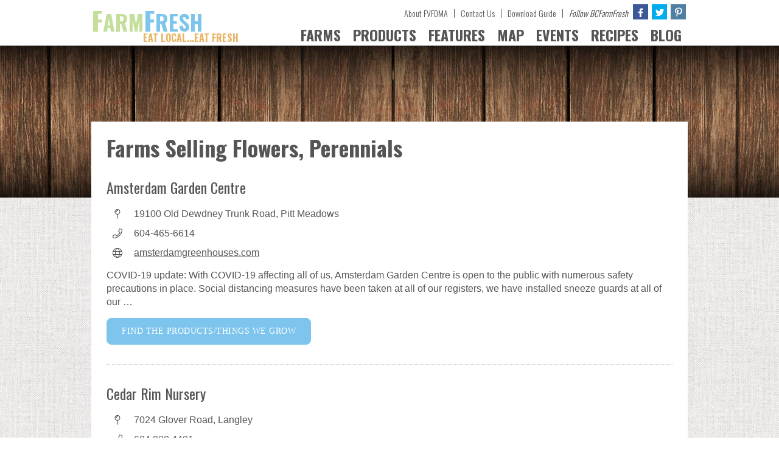

--- FILE ---
content_type: text/html; charset=UTF-8
request_url: https://www.bcfarmfresh.com/farm-products/flowers-perennials/
body_size: 17228
content:
<!DOCTYPE html>
<html lang="en-US">
<head>
    <meta charset="UTF-8"/>
    <meta name="viewport" content="width=device-width, initial-scale=0.9, maximum-scale=1">
    <!--<meta name='viewport' content='width=device-width, initial-scale=1.0, maximum-scale=1.0, user-scalable=no' />-->
    <meta name='apple-mobile-web-app-status-bar-style' content='no'/>
    <meta name='apple-mobile-web-app-capable' content='yes'/>
    <link rel="apple-touch-icon-precomposed" href="https://www.bcfarmfresh.com/farm-fresh-app-cion-144.png"/>
    <link rel="apple-touch-icon-precomposed" sizes="72x72"
          href="https://www.bcfarmfresh.com/farm-fresh-app-cion-144.png"/>
    <link rel="apple-touch-icon-precomposed" sizes="114x114"
          href="https://www.bcfarmfresh.com/farm-fresh-app-cion-144.png"/>

    <!--FONTS-->
    <link href='https://fonts.googleapis.com/css?family=Oswald:400,700,300' rel='stylesheet' type='text/css'>
    <link href="//netdna.bootstrapcdn.com/font-awesome/4.0.3/css/font-awesome.css" rel="stylesheet">
    <link rel="stylesheet" href="https://use.fontawesome.com/releases/v5.15.1/css/all.css"
          integrity="sha384-vp86vTRFVJgpjF9jiIGPEEqYqlDwgyBgEF109VFjmqGmIY/Y4HV4d3Gp2irVfcrp" crossorigin="anonymous">
    <!--FONTS END-->
    <title>Flowers, Perennials Archives - BC Farm Fresh</title>
    <link rel="profile" href="https://gmpg.org/xfn/11"/>
    <link rel="stylesheet" type="text/css" media="all" href="https://www.bcfarmfresh.com/wp-content/themes/BCFarmFresh/style.css"/>
    <link rel="pingback" href=""/>
    <meta name='robots' content='index, follow, max-image-preview:large, max-snippet:-1, max-video-preview:-1' />

	<!-- This site is optimized with the Yoast SEO plugin v26.7 - https://yoast.com/wordpress/plugins/seo/ -->
	<link rel="canonical" href="https://www.bcfarmfresh.com/farm-products/flowers-perennials/" />
	<meta property="og:locale" content="en_US" />
	<meta property="og:type" content="article" />
	<meta property="og:title" content="Flowers, Perennials Archives - BC Farm Fresh" />
	<meta property="og:url" content="https://www.bcfarmfresh.com/farm-products/flowers-perennials/" />
	<meta property="og:site_name" content="BC Farm Fresh" />
	<script type="application/ld+json" class="yoast-schema-graph">{"@context":"https://schema.org","@graph":[{"@type":"CollectionPage","@id":"https://www.bcfarmfresh.com/farm-products/flowers-perennials/","url":"https://www.bcfarmfresh.com/farm-products/flowers-perennials/","name":"Flowers, Perennials Archives - BC Farm Fresh","isPartOf":{"@id":"https://www.bcfarmfresh.com/#website"},"breadcrumb":{"@id":"https://www.bcfarmfresh.com/farm-products/flowers-perennials/#breadcrumb"},"inLanguage":"en-US"},{"@type":"BreadcrumbList","@id":"https://www.bcfarmfresh.com/farm-products/flowers-perennials/#breadcrumb","itemListElement":[{"@type":"ListItem","position":1,"name":"Home","item":"https://www.bcfarmfresh.com/"},{"@type":"ListItem","position":2,"name":"Flowers, Perennials"}]},{"@type":"WebSite","@id":"https://www.bcfarmfresh.com/#website","url":"https://www.bcfarmfresh.com/","name":"BC Farm Fresh","description":"Eat Fresh...Buy Local","potentialAction":[{"@type":"SearchAction","target":{"@type":"EntryPoint","urlTemplate":"https://www.bcfarmfresh.com/?s={search_term_string}"},"query-input":{"@type":"PropertyValueSpecification","valueRequired":true,"valueName":"search_term_string"}}],"inLanguage":"en-US"}]}</script>
	<!-- / Yoast SEO plugin. -->


<link rel='dns-prefetch' href='//maps.googleapis.com' />
<link rel="alternate" type="application/rss+xml" title="BC Farm Fresh &raquo; Feed" href="https://www.bcfarmfresh.com/feed/" />
<link rel="alternate" type="application/rss+xml" title="BC Farm Fresh &raquo; Comments Feed" href="https://www.bcfarmfresh.com/comments/feed/" />
<link rel="alternate" type="application/rss+xml" title="BC Farm Fresh &raquo; Flowers, Perennials Products Feed" href="https://www.bcfarmfresh.com/farm-products/flowers-perennials/feed/" />
		<!-- This site uses the Google Analytics by MonsterInsights plugin v9.11.1 - Using Analytics tracking - https://www.monsterinsights.com/ -->
		<!-- Note: MonsterInsights is not currently configured on this site. The site owner needs to authenticate with Google Analytics in the MonsterInsights settings panel. -->
					<!-- No tracking code set -->
				<!-- / Google Analytics by MonsterInsights -->
		<style id='wp-img-auto-sizes-contain-inline-css' type='text/css'>
img:is([sizes=auto i],[sizes^="auto," i]){contain-intrinsic-size:3000px 1500px}
/*# sourceURL=wp-img-auto-sizes-contain-inline-css */
</style>
<link rel='stylesheet' id='wpcfs-form-css' href='https://www.bcfarmfresh.com/wp-content/plugins/wp-custom-fields-search/templates/form.css?ver=52254ea532582b1915dd14db128446ee' type='text/css' media='all' />
<link rel='stylesheet' id='sbi_styles-css' href='https://www.bcfarmfresh.com/wp-content/plugins/instagram-feed/css/sbi-styles.min.css?ver=6.10.0' type='text/css' media='all' />
<style id='wp-emoji-styles-inline-css' type='text/css'>

	img.wp-smiley, img.emoji {
		display: inline !important;
		border: none !important;
		box-shadow: none !important;
		height: 1em !important;
		width: 1em !important;
		margin: 0 0.07em !important;
		vertical-align: -0.1em !important;
		background: none !important;
		padding: 0 !important;
	}
/*# sourceURL=wp-emoji-styles-inline-css */
</style>
<link rel='stylesheet' id='wp-block-library-css' href='https://www.bcfarmfresh.com/wp-includes/css/dist/block-library/style.min.css?ver=52254ea532582b1915dd14db128446ee' type='text/css' media='all' />
<style id='global-styles-inline-css' type='text/css'>
:root{--wp--preset--aspect-ratio--square: 1;--wp--preset--aspect-ratio--4-3: 4/3;--wp--preset--aspect-ratio--3-4: 3/4;--wp--preset--aspect-ratio--3-2: 3/2;--wp--preset--aspect-ratio--2-3: 2/3;--wp--preset--aspect-ratio--16-9: 16/9;--wp--preset--aspect-ratio--9-16: 9/16;--wp--preset--color--black: #000000;--wp--preset--color--cyan-bluish-gray: #abb8c3;--wp--preset--color--white: #ffffff;--wp--preset--color--pale-pink: #f78da7;--wp--preset--color--vivid-red: #cf2e2e;--wp--preset--color--luminous-vivid-orange: #ff6900;--wp--preset--color--luminous-vivid-amber: #fcb900;--wp--preset--color--light-green-cyan: #7bdcb5;--wp--preset--color--vivid-green-cyan: #00d084;--wp--preset--color--pale-cyan-blue: #8ed1fc;--wp--preset--color--vivid-cyan-blue: #0693e3;--wp--preset--color--vivid-purple: #9b51e0;--wp--preset--gradient--vivid-cyan-blue-to-vivid-purple: linear-gradient(135deg,rgb(6,147,227) 0%,rgb(155,81,224) 100%);--wp--preset--gradient--light-green-cyan-to-vivid-green-cyan: linear-gradient(135deg,rgb(122,220,180) 0%,rgb(0,208,130) 100%);--wp--preset--gradient--luminous-vivid-amber-to-luminous-vivid-orange: linear-gradient(135deg,rgb(252,185,0) 0%,rgb(255,105,0) 100%);--wp--preset--gradient--luminous-vivid-orange-to-vivid-red: linear-gradient(135deg,rgb(255,105,0) 0%,rgb(207,46,46) 100%);--wp--preset--gradient--very-light-gray-to-cyan-bluish-gray: linear-gradient(135deg,rgb(238,238,238) 0%,rgb(169,184,195) 100%);--wp--preset--gradient--cool-to-warm-spectrum: linear-gradient(135deg,rgb(74,234,220) 0%,rgb(151,120,209) 20%,rgb(207,42,186) 40%,rgb(238,44,130) 60%,rgb(251,105,98) 80%,rgb(254,248,76) 100%);--wp--preset--gradient--blush-light-purple: linear-gradient(135deg,rgb(255,206,236) 0%,rgb(152,150,240) 100%);--wp--preset--gradient--blush-bordeaux: linear-gradient(135deg,rgb(254,205,165) 0%,rgb(254,45,45) 50%,rgb(107,0,62) 100%);--wp--preset--gradient--luminous-dusk: linear-gradient(135deg,rgb(255,203,112) 0%,rgb(199,81,192) 50%,rgb(65,88,208) 100%);--wp--preset--gradient--pale-ocean: linear-gradient(135deg,rgb(255,245,203) 0%,rgb(182,227,212) 50%,rgb(51,167,181) 100%);--wp--preset--gradient--electric-grass: linear-gradient(135deg,rgb(202,248,128) 0%,rgb(113,206,126) 100%);--wp--preset--gradient--midnight: linear-gradient(135deg,rgb(2,3,129) 0%,rgb(40,116,252) 100%);--wp--preset--font-size--small: 13px;--wp--preset--font-size--medium: 20px;--wp--preset--font-size--large: 36px;--wp--preset--font-size--x-large: 42px;--wp--preset--spacing--20: 0.44rem;--wp--preset--spacing--30: 0.67rem;--wp--preset--spacing--40: 1rem;--wp--preset--spacing--50: 1.5rem;--wp--preset--spacing--60: 2.25rem;--wp--preset--spacing--70: 3.38rem;--wp--preset--spacing--80: 5.06rem;--wp--preset--shadow--natural: 6px 6px 9px rgba(0, 0, 0, 0.2);--wp--preset--shadow--deep: 12px 12px 50px rgba(0, 0, 0, 0.4);--wp--preset--shadow--sharp: 6px 6px 0px rgba(0, 0, 0, 0.2);--wp--preset--shadow--outlined: 6px 6px 0px -3px rgb(255, 255, 255), 6px 6px rgb(0, 0, 0);--wp--preset--shadow--crisp: 6px 6px 0px rgb(0, 0, 0);}:where(.is-layout-flex){gap: 0.5em;}:where(.is-layout-grid){gap: 0.5em;}body .is-layout-flex{display: flex;}.is-layout-flex{flex-wrap: wrap;align-items: center;}.is-layout-flex > :is(*, div){margin: 0;}body .is-layout-grid{display: grid;}.is-layout-grid > :is(*, div){margin: 0;}:where(.wp-block-columns.is-layout-flex){gap: 2em;}:where(.wp-block-columns.is-layout-grid){gap: 2em;}:where(.wp-block-post-template.is-layout-flex){gap: 1.25em;}:where(.wp-block-post-template.is-layout-grid){gap: 1.25em;}.has-black-color{color: var(--wp--preset--color--black) !important;}.has-cyan-bluish-gray-color{color: var(--wp--preset--color--cyan-bluish-gray) !important;}.has-white-color{color: var(--wp--preset--color--white) !important;}.has-pale-pink-color{color: var(--wp--preset--color--pale-pink) !important;}.has-vivid-red-color{color: var(--wp--preset--color--vivid-red) !important;}.has-luminous-vivid-orange-color{color: var(--wp--preset--color--luminous-vivid-orange) !important;}.has-luminous-vivid-amber-color{color: var(--wp--preset--color--luminous-vivid-amber) !important;}.has-light-green-cyan-color{color: var(--wp--preset--color--light-green-cyan) !important;}.has-vivid-green-cyan-color{color: var(--wp--preset--color--vivid-green-cyan) !important;}.has-pale-cyan-blue-color{color: var(--wp--preset--color--pale-cyan-blue) !important;}.has-vivid-cyan-blue-color{color: var(--wp--preset--color--vivid-cyan-blue) !important;}.has-vivid-purple-color{color: var(--wp--preset--color--vivid-purple) !important;}.has-black-background-color{background-color: var(--wp--preset--color--black) !important;}.has-cyan-bluish-gray-background-color{background-color: var(--wp--preset--color--cyan-bluish-gray) !important;}.has-white-background-color{background-color: var(--wp--preset--color--white) !important;}.has-pale-pink-background-color{background-color: var(--wp--preset--color--pale-pink) !important;}.has-vivid-red-background-color{background-color: var(--wp--preset--color--vivid-red) !important;}.has-luminous-vivid-orange-background-color{background-color: var(--wp--preset--color--luminous-vivid-orange) !important;}.has-luminous-vivid-amber-background-color{background-color: var(--wp--preset--color--luminous-vivid-amber) !important;}.has-light-green-cyan-background-color{background-color: var(--wp--preset--color--light-green-cyan) !important;}.has-vivid-green-cyan-background-color{background-color: var(--wp--preset--color--vivid-green-cyan) !important;}.has-pale-cyan-blue-background-color{background-color: var(--wp--preset--color--pale-cyan-blue) !important;}.has-vivid-cyan-blue-background-color{background-color: var(--wp--preset--color--vivid-cyan-blue) !important;}.has-vivid-purple-background-color{background-color: var(--wp--preset--color--vivid-purple) !important;}.has-black-border-color{border-color: var(--wp--preset--color--black) !important;}.has-cyan-bluish-gray-border-color{border-color: var(--wp--preset--color--cyan-bluish-gray) !important;}.has-white-border-color{border-color: var(--wp--preset--color--white) !important;}.has-pale-pink-border-color{border-color: var(--wp--preset--color--pale-pink) !important;}.has-vivid-red-border-color{border-color: var(--wp--preset--color--vivid-red) !important;}.has-luminous-vivid-orange-border-color{border-color: var(--wp--preset--color--luminous-vivid-orange) !important;}.has-luminous-vivid-amber-border-color{border-color: var(--wp--preset--color--luminous-vivid-amber) !important;}.has-light-green-cyan-border-color{border-color: var(--wp--preset--color--light-green-cyan) !important;}.has-vivid-green-cyan-border-color{border-color: var(--wp--preset--color--vivid-green-cyan) !important;}.has-pale-cyan-blue-border-color{border-color: var(--wp--preset--color--pale-cyan-blue) !important;}.has-vivid-cyan-blue-border-color{border-color: var(--wp--preset--color--vivid-cyan-blue) !important;}.has-vivid-purple-border-color{border-color: var(--wp--preset--color--vivid-purple) !important;}.has-vivid-cyan-blue-to-vivid-purple-gradient-background{background: var(--wp--preset--gradient--vivid-cyan-blue-to-vivid-purple) !important;}.has-light-green-cyan-to-vivid-green-cyan-gradient-background{background: var(--wp--preset--gradient--light-green-cyan-to-vivid-green-cyan) !important;}.has-luminous-vivid-amber-to-luminous-vivid-orange-gradient-background{background: var(--wp--preset--gradient--luminous-vivid-amber-to-luminous-vivid-orange) !important;}.has-luminous-vivid-orange-to-vivid-red-gradient-background{background: var(--wp--preset--gradient--luminous-vivid-orange-to-vivid-red) !important;}.has-very-light-gray-to-cyan-bluish-gray-gradient-background{background: var(--wp--preset--gradient--very-light-gray-to-cyan-bluish-gray) !important;}.has-cool-to-warm-spectrum-gradient-background{background: var(--wp--preset--gradient--cool-to-warm-spectrum) !important;}.has-blush-light-purple-gradient-background{background: var(--wp--preset--gradient--blush-light-purple) !important;}.has-blush-bordeaux-gradient-background{background: var(--wp--preset--gradient--blush-bordeaux) !important;}.has-luminous-dusk-gradient-background{background: var(--wp--preset--gradient--luminous-dusk) !important;}.has-pale-ocean-gradient-background{background: var(--wp--preset--gradient--pale-ocean) !important;}.has-electric-grass-gradient-background{background: var(--wp--preset--gradient--electric-grass) !important;}.has-midnight-gradient-background{background: var(--wp--preset--gradient--midnight) !important;}.has-small-font-size{font-size: var(--wp--preset--font-size--small) !important;}.has-medium-font-size{font-size: var(--wp--preset--font-size--medium) !important;}.has-large-font-size{font-size: var(--wp--preset--font-size--large) !important;}.has-x-large-font-size{font-size: var(--wp--preset--font-size--x-large) !important;}
/*# sourceURL=global-styles-inline-css */
</style>

<style id='classic-theme-styles-inline-css' type='text/css'>
/*! This file is auto-generated */
.wp-block-button__link{color:#fff;background-color:#32373c;border-radius:9999px;box-shadow:none;text-decoration:none;padding:calc(.667em + 2px) calc(1.333em + 2px);font-size:1.125em}.wp-block-file__button{background:#32373c;color:#fff;text-decoration:none}
/*# sourceURL=/wp-includes/css/classic-themes.min.css */
</style>
<link rel='stylesheet' id='wpbdp-googlemaps-css' href='https://www.bcfarmfresh.com/wp-content/plugins/business-directory-googlemaps/resources/googlemaps.css?ver=52254ea532582b1915dd14db128446ee' type='text/css' media='all' />
<link rel='stylesheet' id='categories-images-styles-css' href='https://www.bcfarmfresh.com/wp-content/plugins/categories-images/assets/css/zci-styles.css?ver=3.3.1' type='text/css' media='all' />
<link rel='stylesheet' id='events-manager-css' href='https://www.bcfarmfresh.com/wp-content/plugins/events-manager/includes/css/events-manager.min.css?ver=7.2.3.1' type='text/css' media='all' />
<style id='events-manager-inline-css' type='text/css'>
body .em { --font-family : inherit; --font-weight : inherit; --font-size : 1em; --line-height : inherit; }
/*# sourceURL=events-manager-inline-css */
</style>
<link rel='stylesheet' id='page-list-style-css' href='https://www.bcfarmfresh.com/wp-content/plugins/page-list/css/page-list.css?ver=5.9' type='text/css' media='all' />
<link rel='stylesheet' id='wpgeo-css' href='https://www.bcfarmfresh.com/wp-content/plugins/wp-geo/css/wp-geo.css?ver=3.5.1' type='text/css' media='all' />
<script type="text/javascript" src="https://www.bcfarmfresh.com/wp-includes/js/jquery/jquery.min.js?ver=3.7.1" id="jquery-core-js"></script>
<script type="text/javascript" src="https://www.bcfarmfresh.com/wp-includes/js/jquery/jquery-migrate.min.js?ver=3.4.1" id="jquery-migrate-js"></script>
<script type="text/javascript" src="https://maps.google.com/maps/api/js?sensor=false" id="googlemaps-api-js"></script>
<script type="text/javascript" src="https://www.bcfarmfresh.com/wp-content/plugins/business-directory-googlemaps/resources/googlemaps.js?ver=10" id="wpbdp-googlemaps-js"></script>
<script type="text/javascript" src="https://www.bcfarmfresh.com/wp-includes/js/jquery/ui/core.min.js?ver=1.13.3" id="jquery-ui-core-js"></script>
<script type="text/javascript" src="https://www.bcfarmfresh.com/wp-includes/js/jquery/ui/mouse.min.js?ver=1.13.3" id="jquery-ui-mouse-js"></script>
<script type="text/javascript" src="https://www.bcfarmfresh.com/wp-includes/js/jquery/ui/sortable.min.js?ver=1.13.3" id="jquery-ui-sortable-js"></script>
<script type="text/javascript" src="https://www.bcfarmfresh.com/wp-includes/js/jquery/ui/datepicker.min.js?ver=1.13.3" id="jquery-ui-datepicker-js"></script>
<script type="text/javascript" id="jquery-ui-datepicker-js-after">
/* <![CDATA[ */
jQuery(function(jQuery){jQuery.datepicker.setDefaults({"closeText":"Close","currentText":"Today","monthNames":["January","February","March","April","May","June","July","August","September","October","November","December"],"monthNamesShort":["Jan","Feb","Mar","Apr","May","Jun","Jul","Aug","Sep","Oct","Nov","Dec"],"nextText":"Next","prevText":"Previous","dayNames":["Sunday","Monday","Tuesday","Wednesday","Thursday","Friday","Saturday"],"dayNamesShort":["Sun","Mon","Tue","Wed","Thu","Fri","Sat"],"dayNamesMin":["S","M","T","W","T","F","S"],"dateFormat":"MM d, yy","firstDay":0,"isRTL":false});});
//# sourceURL=jquery-ui-datepicker-js-after
/* ]]> */
</script>
<script type="text/javascript" src="https://www.bcfarmfresh.com/wp-includes/js/jquery/ui/resizable.min.js?ver=1.13.3" id="jquery-ui-resizable-js"></script>
<script type="text/javascript" src="https://www.bcfarmfresh.com/wp-includes/js/jquery/ui/draggable.min.js?ver=1.13.3" id="jquery-ui-draggable-js"></script>
<script type="text/javascript" src="https://www.bcfarmfresh.com/wp-includes/js/jquery/ui/controlgroup.min.js?ver=1.13.3" id="jquery-ui-controlgroup-js"></script>
<script type="text/javascript" src="https://www.bcfarmfresh.com/wp-includes/js/jquery/ui/checkboxradio.min.js?ver=1.13.3" id="jquery-ui-checkboxradio-js"></script>
<script type="text/javascript" src="https://www.bcfarmfresh.com/wp-includes/js/jquery/ui/button.min.js?ver=1.13.3" id="jquery-ui-button-js"></script>
<script type="text/javascript" src="https://www.bcfarmfresh.com/wp-includes/js/jquery/ui/dialog.min.js?ver=1.13.3" id="jquery-ui-dialog-js"></script>
<script type="text/javascript" id="events-manager-js-extra">
/* <![CDATA[ */
var EM = {"ajaxurl":"https://www.bcfarmfresh.com/wp-admin/admin-ajax.php","locationajaxurl":"https://www.bcfarmfresh.com/wp-admin/admin-ajax.php?action=locations_search","firstDay":"0","locale":"en","dateFormat":"yy-mm-dd","ui_css":"https://www.bcfarmfresh.com/wp-content/plugins/events-manager/includes/css/jquery-ui/build.min.css","show24hours":"0","is_ssl":"1","autocomplete_limit":"10","calendar":{"breakpoints":{"small":560,"medium":908,"large":false},"month_format":"M Y"},"phone":"","datepicker":{"format":"d/m/Y"},"search":{"breakpoints":{"small":650,"medium":850,"full":false}},"url":"https://www.bcfarmfresh.com/wp-content/plugins/events-manager","assets":{"input.em-uploader":{"js":{"em-uploader":{"url":"https://www.bcfarmfresh.com/wp-content/plugins/events-manager/includes/js/em-uploader.js?v=7.2.3.1","event":"em_uploader_ready"}}},".em-event-editor":{"js":{"event-editor":{"url":"https://www.bcfarmfresh.com/wp-content/plugins/events-manager/includes/js/events-manager-event-editor.js?v=7.2.3.1","event":"em_event_editor_ready"}},"css":{"event-editor":"https://www.bcfarmfresh.com/wp-content/plugins/events-manager/includes/css/events-manager-event-editor.min.css?v=7.2.3.1"}},".em-recurrence-sets, .em-timezone":{"js":{"luxon":{"url":"luxon/luxon.js?v=7.2.3.1","event":"em_luxon_ready"}}},".em-booking-form, #em-booking-form, .em-booking-recurring, .em-event-booking-form":{"js":{"em-bookings":{"url":"https://www.bcfarmfresh.com/wp-content/plugins/events-manager/includes/js/bookingsform.js?v=7.2.3.1","event":"em_booking_form_js_loaded"}}},"#em-opt-archetypes":{"js":{"archetypes":"https://www.bcfarmfresh.com/wp-content/plugins/events-manager/includes/js/admin-archetype-editor.js?v=7.2.3.1","archetypes_ms":"https://www.bcfarmfresh.com/wp-content/plugins/events-manager/includes/js/admin-archetypes.js?v=7.2.3.1","qs":"qs/qs.js?v=7.2.3.1"}}},"cached":"","txt_search":"Search","txt_searching":"Searching...","txt_loading":"Loading..."};
//# sourceURL=events-manager-js-extra
/* ]]> */
</script>
<script type="text/javascript" src="https://www.bcfarmfresh.com/wp-content/plugins/events-manager/includes/js/events-manager.js?ver=7.2.3.1" id="events-manager-js"></script>
<script type="text/javascript" src="https://www.bcfarmfresh.com/wp-content/plugins/wp-geo/js/tooltip.js?ver=3.5.1" id="wpgeo_tooltip-js"></script>
<script type="text/javascript" src="https://www.bcfarmfresh.com/wp-content/plugins/wp-geo/js/wp-geo.v3.js?ver=3.5.1" id="wpgeo-js"></script>
<script type="text/javascript" src="//maps.googleapis.com/maps/api/js?language=en&amp;key=AIzaSyDW_vU22kR5XMV9U3Z0eBp5N5c12MaU9Sc&amp;ver=3.5.1" id="googlemaps3-js"></script>
<link rel="https://api.w.org/" href="https://www.bcfarmfresh.com/wp-json/" /><link rel="EditURI" type="application/rsd+xml" title="RSD" href="https://www.bcfarmfresh.com/xmlrpc.php?rsd" />


<!-- This site is using AdRotate v5.17.2 to display their advertisements - https://ajdg.solutions/ -->
<!-- AdRotate CSS -->
<style type="text/css" media="screen">
	.g { margin:0px; padding:0px; overflow:hidden; line-height:1; zoom:1; }
	.g img { height:auto; }
	.g-col { position:relative; float:left; }
	.g-col:first-child { margin-left: 0; }
	.g-col:last-child { margin-right: 0; }
	.g-1 { margin:1px 1px 1px 1px; }
	.g-2 { margin:1px 1px 1px 1px; }
	@media only screen and (max-width: 480px) {
		.g-col, .g-dyn, .g-single { width:100%; margin-left:0; margin-right:0; }
	}
</style>
<!-- /AdRotate CSS -->


			<script type="text/javascript">
			//<![CDATA[

			// WP Geo default settings
			var wpgeo_w = '100%';
			var wpgeo_h = '400px';
			var wpgeo_type = 'G_NORMAL_MAP';
			var wpgeo_zoom = 14;
			var wpgeo_controls = 'GLargeMapControl3D';
			var wpgeo_controltypes = 'G_NORMAL_MAP,G_SATELLITE_MAP,G_HYBRID_MAP,G_PHYSICAL_MAP';
			var wpgeo_scale = 'Y';
			var wpgeo_overview = 'Y';

			//]]>
			</script>
			
			<script type="text/javascript">
			//<![CDATA[
			// ----- WP Geo Marker Icons -----
			var wpgeo_icon_large = wpgeo_createIcon(20, 34, 10, 34, 'https://www.bcfarmfresh.com/wp-content/uploads/wp-geo/markers/large-marker.png', 'https://www.bcfarmfresh.com/wp-content/uploads/wp-geo/markers/large-marker-shadow.png');var wpgeo_icon_small = wpgeo_createIcon(10, 17, 5, 17, 'https://www.bcfarmfresh.com/wp-content/uploads/wp-geo/markers/small-marker.png', 'https://www.bcfarmfresh.com/wp-content/uploads/wp-geo/markers/small-marker-shadow.png');var wpgeo_icon_dot = wpgeo_createIcon(8, 8, 3, 6, 'https://www.bcfarmfresh.com/wp-content/uploads/wp-geo/markers/dot-marker.png', 'https://www.bcfarmfresh.com/wp-content/uploads/wp-geo/markers/dot-marker-shadow.png');
			//]]>
			</script>
			<link rel="icon" href="https://www.bcfarmfresh.com/wp-content/uploads/2023/02/cropped-favicon-32x32.png" sizes="32x32" />
<link rel="icon" href="https://www.bcfarmfresh.com/wp-content/uploads/2023/02/cropped-favicon-192x192.png" sizes="192x192" />
<link rel="apple-touch-icon" href="https://www.bcfarmfresh.com/wp-content/uploads/2023/02/cropped-favicon-180x180.png" />
<meta name="msapplication-TileImage" content="https://www.bcfarmfresh.com/wp-content/uploads/2023/02/cropped-favicon-270x270.png" />

</head>

<body class="archive tax-Products term-flowers-perennials term-206 wp-theme-BCFarmFresh" onload="initialize()" id="top">
<!--<div class="mobile-bottom-nav">
	<ul>
    	<li><a href="https://www.bcfarmfresh.com"><img src="https://www.bcfarmfresh.com/wp-content/themes/BCFarmFresh/images/home-mobile-button.png" width="55" /></a></li> 
        <li><a href="https://www.bcfarmfresh.com/farms/"><img src="https://www.bcfarmfresh.com/wp-content/themes/BCFarmFresh/images/farms-mobile-button.png" width="55" /></a></li>
        <li><a href="https://www.bcfarmfresh.com/farm-products/"><img src="https://www.bcfarmfresh.com/wp-content/themes/BCFarmFresh/images/products-mobile-button.png" width="55" /></a></li>
        <li><a href="https://www.bcfarmfresh.com/farm-features/"><img src="https://www.bcfarmfresh.com/wp-content/themes/BCFarmFresh/images/features-mobile-button.png" width="55" /></a></li> 
        <li><a href="#top"><img src="https://www.bcfarmfresh.com/wp-content/themes/BCFarmFresh/images/to-top-mobile-button.png" width="55" /></a></li>
   	</ul>
</div>-->

<div class="top-mast-wrapper">
    <div class="top-mast">
        <a href="https://www.bcfarmfresh.com" class="logo">FRESH
            <div>FARM</div>
            <p>EAT LOCAL...EAT FRESH</p></a>
        <ul class="sub-nav">
            <li><a href="https://www.bcfarmfresh.com/about-fvfdma/">About FVFDMA</a></li>
            <li><a href="https://www.bcfarmfresh.com/contact-us/">Contact Us</a></li>
            <li><a href="https://issuu.com/bcfarmfresh/docs/bc_farm_fresh_gde_rev_proof" target="_blank"
                   rel="noopener noreferrer">Download Guide</a></li>
            <li><i>Follow BCFarmFresh</i></li>
            <li><a href="https://www.facebook.com/pages/BC-Farm-Fresh/289539514551873" class="facebook" target="_blank"
                   title="Follow Us On Facebook"><i class="fab fa-facebook-f"></i></a></li>
            <li><a href="https://twitter.com/BCFarmFresh" class="twitter" title="Follow Us On Twitter"
                   target="_blank"><i class="fab fa-twitter"></i></a></li>
            <li><a href="https://www.instagram.com/bcfarmfresh/" class="pinterest" title="Follow Us On Instagram"
                   target="_blank"><i class="fab fa-pinterest-p"></i></a></li>
        </ul>
        <ul>
            <li class="mobile-nav toggleMenu">
<!--                <a href="">&#9776;</a>-->
                <span class="ham-menu"><span>&#9776;</span></span>
                <ul class="nav">
                    <li><a href="https://www.bcfarmfresh.com/farms/">FARMS</a>
                        <ul class="farms-menu">
                            <a href="https://www.bcfarmfresh.com/farms/"
                               class="view-all-farms">View<br/><span>All Farms</span></a>
                            <div class="nav-search-box">
                                <p>View Farms By<br/><span>City</span></p>
                                <form method="get" action="/">
                                    <fieldset>
                                        <select  name='cat' id='cat' class='postform'>
	<option value='0' selected='selected'>Select</option>
	<option class="level-0" value="vancouver-island">Vancouver Island  (4)</option>
	<option class="level-1" value="victoria">   Victoria  (2)</option>
	<option class="level-1" value="sooke">   Sooke  (1)</option>
	<option class="level-0" value="metro-vancouver">Metro Vancouver  (55)</option>
	<option class="level-1" value="aldergrove">   Aldergrove  (4)</option>
	<option class="level-1" value="delta">   Delta  (4)</option>
	<option class="level-1" value="langley">   Langley  (11)</option>
	<option class="level-1" value="maple-ridge">   Maple Ridge  (6)</option>
	<option class="level-1" value="mission">   Mission  (1)</option>
	<option class="level-1" value="pitt-meadows">   Pitt Meadows  (3)</option>
	<option class="level-1" value="surrey">   Surrey  (8)</option>
	<option class="level-1" value="burnaby">   Burnaby  (1)</option>
	<option class="level-1" value="richmond">   Richmond  (2)</option>
	<option class="level-1" value="vancouver">   Vancouver  (9)</option>
	<option class="level-1" value="coquitlam">   Coquitlam  (1)</option>
	<option class="level-1" value="port-coquitlam">   Port Coquitlam  (1)</option>
	<option class="level-1" value="port-moody">   Port Moody  (1)</option>
	<option class="level-1" value="north-vancouver">   North Vancouver  (1)</option>
	<option class="level-1" value="west-vancouver">   West Vancouver  (1)</option>
	<option class="level-0" value="fraser-valley">Fraser Valley  (40)</option>
	<option class="level-1" value="abbotsford">   Abbotsford  (25)</option>
	<option class="level-1" value="agassiz">   Agassiz  (1)</option>
	<option class="level-1" value="chilliwack">   Chilliwack  (13)</option>
	<option class="level-0" value="kootenay">Kootenay  (2)</option>
	<option class="level-1" value="cranbrook">   Cranbrook  (1)</option>
	<option class="level-0" value="thompson-okanagan">Thompson Okanagan  (2)</option>
	<option class="level-1" value="salmon-arm">   Salmon Arm  (1)</option>
</select>
                                    </fieldset>
                                </form>
                            </div>
                            <div class="nav-search-box">
                                <p>Search Farms By<br/><span>Name</span></p>
                                <form id="searchform" action="https://www.bcfarmfresh.com/" method="get">
                                    <input id="s" maxlength="150" name="s" size="20" type="text" value="" class="txt"/>
                                    <input name="post_type" type="hidden" value="farm_directory"/>
                                </form>
                            </div>
                            <div class="nav-search-box">
                                <p>Search Farms By<br/><span>Number</span></p>
                                <form role="search" method="get" id="farmnumber" action="https://www.bcfarmfresh.com/">
                                    <input type="text" value="" name="s" id="s" size="10"/>
                                    <input type="hidden" value="farm_directory" name="post_type"/>
                                    <input type="hidden" value="farm_directory_key" key="farm_number"/>
                                </form>


                            </div>
                        </ul>
                    </li>
                    <li><a href="https://www.bcfarmfresh.com/farm-products/">PRODUCTS</a>
                        <ul class="products-menu">
                            <a href="https://www.bcfarmfresh.com/farm-products/" class="view-all-products">View<br/><span>All Products</span></a>
                            <div class="nav-search-box">
                                <p>Product Quick<br/><span>Search</span></p>
                                <form method="get" action="/">
                                    <fieldset>
                                        <select  name='cat' id='cat' class='postform'>
	<option value='0' selected='selected'>Select</option>
	<option class="level-0" value="apples">Apples  (17)</option>
	<option class="level-0" value="artichokes">Artichokes  (4)</option>
	<option class="level-0" value="beans">Beans  (22)</option>
	<option class="level-1" value="dried-beans">   Dried Beans  (1)</option>
	<option class="level-0" value="bedding-plants">Bedding Plants  (15)</option>
	<option class="level-0" value="beef">Beef  (15)</option>
	<option class="level-0" value="blackberries">Blackberries  (18)</option>
	<option class="level-0" value="blueberries">Blueberries  (26)</option>
	<option class="level-0" value="bread">Bread  (10)</option>
	<option class="level-0" value="broccoli">Broccoli  (17)</option>
	<option class="level-0" value="brussels-sprouts">Brussels Sprouts  (9)</option>
	<option class="level-0" value="butter">Butter  (6)</option>
	<option class="level-0" value="cabbage">Cabbage  (16)</option>
	<option class="level-0" value="cauliflower">Cauliflower  (12)</option>
	<option class="level-0" value="cedar-hedging">Cedar Hedging  (7)</option>
	<option class="level-0" value="celeriac">Celeriac  (6)</option>
	<option class="level-0" value="celery">Celery  (9)</option>
	<option class="level-0" value="cheese">Cheese  (13)</option>
	<option class="level-0" value="cherries">Cherries  (11)</option>
	<option class="level-0" value="chicken">Chicken  (9)</option>
	<option class="level-0" value="christmas-trees">Christmas Trees  (8)</option>
	<option class="level-0" value="clematis">Clematis  (5)</option>
	<option class="level-0" value="cranberries">Cranberries  (8)</option>
	<option class="level-0" value="currants">Currants  (2)</option>
	<option class="level-0" value="cyclamen">Cyclamen  (6)</option>
	<option class="level-0" value="dairy-products">Dairy Products  (13)</option>
	<option class="level-0" value="ducks">Ducks  (3)</option>
	<option class="level-0" value="duck-eggs">Duck Eggs  (2)</option>
	<option class="level-0" value="eggplant">Eggplant  (10)</option>
	<option class="level-0" value="eggs">Eggs  (21)</option>
	<option class="level-0" value="fruit-pies">Fruit Pies  (8)</option>
	<option class="level-0" value="fruit-trees">Fruit Trees  (9)</option>
	<option class="level-0" value="garlic">Garlic  (22)</option>
	<option class="level-0" value="gooseberries">Gooseberries  (1)</option>
	<option class="level-0" value="gourds">Gourds  (17)</option>
	<option class="level-0" value="grapes">Grapes  (8)</option>
	<option class="level-0" value="grasses">Grasses  (7)</option>
	<option class="level-0" value="hanging-baskets">Hanging Baskets  (16)</option>
	<option class="level-0" value="hay">Hay  (4)</option>
	<option class="level-0" value="holly">Holly  (8)</option>
	<option class="level-0" value="honey">Honey  (26)</option>
	<option class="level-0" value="irses">Irises  (5)</option>
	<option class="level-0" value="japanese-maples">Japanese Maples  (8)</option>
	<option class="level-0" value="kale">Kale  (12)</option>
	<option class="level-0" value="kohlrabi">Kohlrabi  (7)</option>
	<option class="level-0" value="lamb">Lamb  (4)</option>
	<option class="level-0" value="lavender">Lavender  (11)</option>
	<option class="level-0" value="leeks">Leeks  (11)</option>
	<option class="level-0" value="mead">Mead  (1)</option>
	<option class="level-0" value="melons">Melons  (5)</option>
	<option class="level-0" value="milk-and-milk-products">Milk / Milk Products  (11)</option>
	<option class="level-0" value="nursery-stock">Nursery Stock  (15)</option>
	<option class="level-0" value="onions">Onions  (14)</option>
	<option class="level-0" value="pancake-mix">Pancake Mix  (3)</option>
	<option class="level-0" value="parsnips">Parsnips  (11)</option>
	<option class="level-0" value="peaches">Peaches  (8)</option>
	<option class="level-0" value="pears">Pears  (12)</option>
	<option class="level-0" value="plums">Plums  (14)</option>
	<option class="level-0" value="poinsettias">Poinsettias  (6)</option>
	<option class="level-0" value="pork">Pork  (8)</option>
	<option class="level-0" value="potatoes">Potatoes  (22)</option>
	<option class="level-0" value="potting-soil">Potting Soil  (8)</option>
	<option class="level-0" value="pumpkins">Pumpkins  (26)</option>
	<option class="level-0" value="radicchio">Radicchio  (6)</option>
	<option class="level-0" value="radishes">Radishes  (14)</option>
	<option class="level-0" value="raspberries">Raspberries  (15)</option>
	<option class="level-0" value="rhododendrons">Rhododendrons  (9)</option>
	<option class="level-0" value="rhubarb">Rhubarb  (15)</option>
	<option class="level-0" value="roses">Roses  (7)</option>
	<option class="level-0" value="salad-greens">Salad Greens  (11)</option>
	<option class="level-0" value="shallots">Shallots  (9)</option>
	<option class="level-0" value="spinach">Spinach  (12)</option>
	<option class="level-0" value="squash">Squash  (23)</option>
	<option class="level-0" value="strawberries">Strawberries  (17)</option>
	<option class="level-0" value="sunflowers">Sunflowers  (4)</option>
	<option class="level-0" value="swiss-chard">Swiss Chard  (13)</option>
	<option class="level-0" value="tayberries">Tayberries  (2)</option>
	<option class="level-0" value="tulips">Tulips  (5)</option>
	<option class="level-0" value="turkey">Turkey  (6)</option>
	<option class="level-0" value="walnuts">Walnuts  (2)</option>
	<option class="level-0" value="water-plants">Water Plants  (6)</option>
	<option class="level-0" value="wine">Wine  (4)</option>
	<option class="level-0" value="yogurt">Yogurt  (7)</option>
	<option class="level-0" value="zucchini">Zucchini  (18)</option>
	<option class="level-0" value="beets">Beets  (18)</option>
	<option class="level-0" value="carrots">Carrots  (16)</option>
	<option class="level-0" value="peas">Peas  (14)</option>
	<option class="level-0" value="hazelnuts">Hazelnuts  (1)</option>
	<option class="level-0" value="compost">Compost  (3)</option>
	<option class="level-0" value="asian-vegetables">Asian Vegetables  (9)</option>
	<option class="level-0" value="tomatoes-hothouse">Tomatoes, Hothouse  (6)</option>
	<option class="level-0" value="sprouts">Sprouts  (5)</option>
	<option class="level-0" value="alpacas-alpaca-products">Alpacas/Alpaca Products  (3)</option>
	<option class="level-0" value="apricots">Apricots  (7)</option>
	<option class="level-0" value="bees-beeswax-other-bee-products">Bees / Beeswax / Other Bee Products  (9)</option>
	<option class="level-0" value="cider-juice">Cider / Juice  (8)</option>
	<option class="level-0" value="corn-ornamental">Corn, Ornamental  (15)</option>
	<option class="level-0" value="corn-sweet">Corn, Sweet  (20)</option>
	<option class="level-0" value="cucumbers-field">Cucumbers, Field  (18)</option>
	<option class="level-0" value="cucumbers-hothouse">Cucumbers, Hothouse  (9)</option>
	<option class="level-0" value="cucumbers-pickling">Cucumbers, Pickling  (16)</option>
	<option class="level-0" value="dahlia-tulips">Dahlia Tulips  (8)</option>
	<option class="level-0" value="elderberries-elderflowers">Elderberries / Elderflowers  (1)</option>
	<option class="level-0" value="flour-other-grain-products">Flour / Other Grain Products  (7)</option>
	<option class="level-0" value="flowers-annuals">Flowers, Annuals  (12)</option>
	<option class="level-0" value="flowers-bulbs">Flowers, Bulbs  (8)</option>
	<option class="level-0" value="flowers-dried">Flowers, Dried  (2)</option>
	<option class="level-0" value="flowers-fresh-cut">Flowers, Fresh Cut  (15)</option>
	<option class="level-0" value="flowers-perennials">Flowers, Perennials  (12)</option>
	<option class="level-0" value="geese">Geese  (1)</option>
	<option class="level-0" value="goats-and-goats-milk">Goats and Goats Milk  (5)</option>
	<option class="level-0" value="herbs-herb-products">Herbs / Herb Products  (20)</option>
	<option class="level-0" value="horses-2">Horses  (1)</option>
	<option class="level-0" value="ice-cream-gelato">Ice Cream / Gelato  (16)</option>
	<option class="level-0" value="jams-preserves-spreads">Jams / Preserves / Spreads  (18)</option>
	<option class="level-0" value="lettuce-field">Lettuce, Field  (12)</option>
	<option class="level-0" value="peppers-field">Peppers, Field  (11)</option>
	<option class="level-0" value="peppers-hothouse">Peppers, Hothouse  (10)</option>
	<option class="level-0" value="stawberries-everbearing">Strawberries, Everbearing  (2)</option>
	<option class="level-0" value="tomatoes-field">Tomatoes, Field  (11)</option>
	<option class="level-0" value="trees-shrubs">Trees / Shrubs  (9)</option>
	<option class="level-0" value="turnip-rutabaga">Turnip / Rutabaga  (10)</option>
	<option class="level-0" value="vinegars-sauces-oils">Vinegars / Sauces / Oils  (6)</option>
	<option class="level-0" value="water-artesian">Water, Artesian  (2)</option>
	<option class="level-0" value="asparagus">Asparagus  (1)</option>
	<option class="level-0" value="goji-berries">Goji Berries  (1)</option>
	<option class="level-0" value="bison">Bison  (1)</option>
	<option class="level-0" value="daylilies">Daylilies  (6)</option>
	<option class="level-0" value="arugula">Arugula  (1)</option>
	<option class="level-0" value="christmas-greenery-wreaths">Christmas Greenery / Wreaths  (2)</option>
	<option class="level-0" value="seeds">Seeds  (1)</option>
	<option class="level-0" value="beer">Beer  (1)</option>
</select>
                                    </fieldset>
                                </form>
                            </div>
                        </ul>
                    </li>
                    <li><a href="https://www.bcfarmfresh.com/farm-features/">FEATURES</a>
                        <ul class="features-menu">
                            <a href="https://www.bcfarmfresh.com/farm-features/" class="view-all-products">View<br/><span>All Features</span></a>
                            <div class="nav-search-box">
                                <p>Feature Quick<br/><span>Search</span></p>
                                <form method="get" action="/">
                                    <fieldset>
                                        <select  name='cat' id='cat' class='postform'>
	<option value='0' selected='selected'>Select</option>
	<option class="level-0" value="spca-certified">SPCA Certified  (2)</option>
	<option class="level-0" value="blacksmith">Blacksmith  (1)</option>
	<option class="level-0" value="corn-maze">Corn Maze  (4)</option>
	<option class="level-0" value="country-store">Country Store  (22)</option>
	<option class="level-0" value="crafts">Crafts  (5)</option>
	<option class="level-0" value="csa-program">CSA Program  (4)</option>
	<option class="level-0" value="deli">Deli  (4)</option>
	<option class="level-0" value="farm-animal-display">Farm Animal Display  (15)</option>
	<option class="level-0" value="frozen-foods">Frozen Foods  (21)</option>
	<option class="level-0" value="gluten-free">Gluten Free  (5)</option>
	<option class="level-0" value="hayrides">Hayrides  (7)</option>
	<option class="level-0" value="heritage-farm">Heritage Farm  (4)</option>
	<option class="level-0" value="meadery">Meadery  (1)</option>
	<option class="level-0" value="meat-shop">Meat Shop  (9)</option>
	<option class="level-0" value="picnic-area">Picnic Area  (16)</option>
	<option class="level-0" value="wheelchair-accessible">Wheelchair Accessible  (7)</option>
	<option class="level-0" value="winery">Winery  (3)</option>
	<option class="level-0" value="bakery-baked-goods-dry-mixes">Bakery / Baked Goods / Dry Mixes  (12)</option>
	<option class="level-0" value="farm-tours-demonstrations">Farm Tours / Demonstrations  (26)</option>
	<option class="level-0" value="full-variety-of-fruits-and-vegetables-2">Full Variety Of Fruits And Vegetables  (22)</option>
	<option class="level-0" value="gardens-nursery">Gardens / Nursery  (18)</option>
	<option class="level-0" value="kosher-halal">Kosher / Halal  (2)</option>
	<option class="level-0" value="organic-farm">Organic  (11)</option>
	<option class="level-0" value="playground-swing">Playground / Swing  (8)</option>
	<option class="level-0" value="restaurant-coffee-shop-concession-teahouse">Restaurant / Coffee Shop / Concession / Teahouse  (12)</option>
	<option class="level-0" value="seasonal-special-events">Seasonal / Special Events  (32)</option>
	<option class="level-0" value="soaps-cosmetics">Soaps / Cosmetics  (6)</option>
	<option class="level-0" value="u-grow-2">U-Grow  (1)</option>
	<option class="level-0" value="u-pick-u-catch-u-cut">U-Pick / U-Catch / U-Cut  (26)</option>
	<option class="level-0" value="unusual-native-special-plants">Unusual / Native / Special Plants  (6)</option>
	<option class="level-0" value="workshops-courses-lessons">Workshops / Courses / Lessons  (17)</option>
	<option class="level-0" value="wedding-venue">Wedding &#8211; Venue  (5)</option>
	<option class="level-0" value="farm-stand">Farm Stand  (4)</option>
	<option class="level-0" value="catering">Catering  (3)</option>
	<option class="level-0" value="wedding-favours">Wedding &#8211; Favours  (6)</option>
	<option class="level-0" value="farmers-market">Farmers Market  (22)</option>
	<option class="level-0" value="local-goods">Local Goods  (1)</option>
</select>

                                    </fieldset>
                                </form>
                            </div>
                        </ul>
                    </li>
                    <li><a href="https://www.bcfarmfresh.com/bc-farm-map/">MAP</a></li>
                    <li><a href="https://www.bcfarmfresh.com/farm-events/">EVENTS</a>
                        <ul class="events-menu">
                            <a href="https://www.bcfarmfresh.com/farm-events/" class="view-all-events">View<br/><span>All Events</span></a>
                            <a href="https://www.bcfarmfresh.com/workshops-classes/" class="view-all-events2">View Classes<br/><span>&amp; Workshops</span></a>
                        </ul>
                    </li>
                    <li><a href="https://www.bcfarmfresh.com/category/recipes/">RECIPES</a></li>
                    <li><a href="https://www.bcfarmfresh.com/farm-direct-blog/">BLOG</a></li>
                    <li class="mobile-item"><a href="https://www.bcfarmfresh.com/about-fvfdma/">ABOUT FVFDMA</a></li>
                    <li class="mobile-item"><a href="https://www.bcfarmfresh.com/contact-us/">CONTACT US</a></li>
                    <li class="mobile-item"><a href="https://www.bcfarmfresh.com/download-guide/">DOWNLOAD GUIDE</a></li>
                    </li>
                </ul>
        </ul>
    </div>
</div>
</div>        <div class="top-spacer"></div>
    <div class="content-wrapper">
        <div class="content listings">
            <div class="wrap">

            <h1 style="padding:25px 0 25px 25px;">Farms
                Selling Flowers, Perennials</h1>

            
                                        
                    <div class="farm-listing-wrapper">
<!--                        -->                        <h1 class="farm-name-sml"><a href="https://www.bcfarmfresh.com/farms/amsterdam-garden-centre/">Amsterdam Garden Centre</a></h2>
                            <ul class="farm-details">
                                <li class="addmarker">19100 Old Dewdney Trunk Road, Pitt Meadows</li>                                <li class="phone">604-465-6614 </li>                                <li class="weblink"><a href="https://amsterdamgreenhouses.com" target="_blank">amsterdamgreenhouses.com</a></li>                                <!--						-->
                                <!-- -->

                            </ul>
                            <div class="clear"></div>
                            <div class="farm_desc-sml"><p>COVID-19 update: With COVID-19 affecting all of us, Amsterdam Garden Centre is open to the public with numerous safety precautions in place. Social distancing measures have been taken at all of our registers, we have installed sneeze guards at all of our &hellip; <a href="https://www.bcfarmfresh.com/farms/amsterdam-garden-centre/">Continue reading <span class="meta-nav">&rarr;</span></a></p>
</div>
                            <a href="https://www.bcfarmfresh.com/farms/amsterdam-garden-centre/" class="button">Find the products/things we grow</a>



                            <!--                            <div class="farm-products">-->
<!--                                <ul>-->
<!--                                    --><!--                                </ul>-->
<!--                                <div class="clear"></div>-->
<!--                            </div>-->
<!---->
<!--                            <div class="farm-features">-->
<!--                                <ul>-->
<!--                                    --><!--                                </ul>-->
<!--                                <div class="clear"></div>-->
<!--                            </div>-->
                    </div>

                
                    <div class="farm-listing-wrapper">
<!--                        -->                        <h1 class="farm-name-sml"><a href="https://www.bcfarmfresh.com/farms/cedar-rim-nursery/">Cedar Rim Nursery</a></h2>
                            <ul class="farm-details">
                                <li class="addmarker">7024 Glover Road, Langley</li>                                <li class="phone">604.888.4491</li>                                <li class="weblink"><a href="https://www.cedarrim.com" target="_blank">www.cedarrim.com</a></li>                                <!--						-->
                                <!-- -->

                            </ul>
                            <div class="clear"></div>
                            <div class="farm_desc-sml"><p>Visit us for a one-stop garden shopping experience! Since it began as a small family business in 1978, Cedar Rim Nursery has grown to be the largest retail/wholesale nursery in B.C. Still family owned and operated, Cedar Rim Nursery sits &hellip; <a href="https://www.bcfarmfresh.com/farms/cedar-rim-nursery/">Continue reading <span class="meta-nav">&rarr;</span></a></p>
</div>
                            <a href="https://www.bcfarmfresh.com/farms/cedar-rim-nursery/" class="button">Find the products/things we grow</a>



                            <!--                            <div class="farm-products">-->
<!--                                <ul>-->
<!--                                    --><!--                                </ul>-->
<!--                                <div class="clear"></div>-->
<!--                            </div>-->
<!---->
<!--                            <div class="farm-features">-->
<!--                                <ul>-->
<!--                                    --><!--                                </ul>-->
<!--                                <div class="clear"></div>-->
<!--                            </div>-->
                    </div>

                
                    <div class="farm-listing-wrapper">
<!--                        -->                        <h1 class="farm-name-sml"><a href="https://www.bcfarmfresh.com/farms/clearview-garden-shop/">Clearview Garden Shop</a></h2>
                            <ul class="farm-details">
                                <li class="addmarker">26350 56 Avenue, Langley</li>                                <li class="phone">604.625.7467 </li>                                <li class="weblink"><a href="https://www.clearviewgardenshop.com" target="_blank">www.clearviewgardenshop.com</a></li>                                <!--						-->
                                <!-- -->

                            </ul>
                            <div class="clear"></div>
                            <div class="farm_desc-sml"><p>Quality products and a warm, family friendly atmosphere, at an easy to access, convenient location: experience the Clearview difference! Our garden shop has an inspiring atmosphere, filled with an abundance of color and a hand-picked assortment of only the finest &hellip; <a href="https://www.bcfarmfresh.com/farms/clearview-garden-shop/">Continue reading <span class="meta-nav">&rarr;</span></a></p>
</div>
                            <a href="https://www.bcfarmfresh.com/farms/clearview-garden-shop/" class="button">Find the products/things we grow</a>



                            <!--                            <div class="farm-products">-->
<!--                                <ul>-->
<!--                                    --><!--                                </ul>-->
<!--                                <div class="clear"></div>-->
<!--                            </div>-->
<!---->
<!--                            <div class="farm-features">-->
<!--                                <ul>-->
<!--                                    --><!--                                </ul>-->
<!--                                <div class="clear"></div>-->
<!--                            </div>-->
                    </div>

                
                    <div class="farm-listing-wrapper">
<!--                        -->                        <h1 class="farm-name-sml"><a href="https://www.bcfarmfresh.com/farms/eriksons-daylily-gardens-and-perennials/">Erikson&#8217;s Daylily Gardens and Perennials</a></h2>
                            <ul class="farm-details">
                                <li class="addmarker">24642 51 Avenue, Langley</li>                                <li class="phone">604.856.5758</li>                                <li class="weblink"><a href="https://www.eriksonsdaylilygardens.ca" target="_blank">www.eriksonsdaylilygardens.ca</a></li>                                <!--						-->
                                <!-- -->

                            </ul>
                            <div class="clear"></div>
                            <div class="farm_desc-sml"><p>Erikson’s Daylily Gardens and Perennials has been an international display garden of daylilies and hostas for many years. The cottage nursery is open five days a week from late March to early August. Our open house event will continue to &hellip; <a href="https://www.bcfarmfresh.com/farms/eriksons-daylily-gardens-and-perennials/">Continue reading <span class="meta-nav">&rarr;</span></a></p>
</div>
                            <a href="https://www.bcfarmfresh.com/farms/eriksons-daylily-gardens-and-perennials/" class="button">Find the products/things we grow</a>



                            <!--                            <div class="farm-products">-->
<!--                                <ul>-->
<!--                                    --><!--                                </ul>-->
<!--                                <div class="clear"></div>-->
<!--                            </div>-->
<!---->
<!--                            <div class="farm-features">-->
<!--                                <ul>-->
<!--                                    --><!--                                </ul>-->
<!--                                <div class="clear"></div>-->
<!--                            </div>-->
                    </div>

                
                    <div class="farm-listing-wrapper">
<!--                        -->                        <h1 class="farm-name-sml"><a href="https://www.bcfarmfresh.com/farms/grow-gather-trice-farms-ltd/">Grow &#038; Gather (Trice Farms Ltd)</a></h2>
                            <ul class="farm-details">
                                <li class="addmarker">24565 Dewdney Trunk Road, Maple Ridge BC</li>                                <li class="phone">604.466.3254</li>                                <li class="weblink"><a href="https://www.growandgather.com" target="_blank">www.growandgather.com</a></li>                                <!--						-->
                                <!-- -->

                            </ul>
                            <div class="clear"></div>
                            <div class="farm_desc-sml"><p>COVID-19 update: Grow &amp; Gather remains open as an essential service through the pandemic. Our in-store protocols are posted at our entrance. If you are unwell, or are uncomfortable with visiting us in person, please call us and we would &hellip; <a href="https://www.bcfarmfresh.com/farms/grow-gather-trice-farms-ltd/">Continue reading <span class="meta-nav">&rarr;</span></a></p>
</div>
                            <a href="https://www.bcfarmfresh.com/farms/grow-gather-trice-farms-ltd/" class="button">Find the products/things we grow</a>



                            <!--                            <div class="farm-products">-->
<!--                                <ul>-->
<!--                                    --><!--                                </ul>-->
<!--                                <div class="clear"></div>-->
<!--                            </div>-->
<!---->
<!--                            <div class="farm-features">-->
<!--                                <ul>-->
<!--                                    --><!--                                </ul>-->
<!--                                <div class="clear"></div>-->
<!--                            </div>-->
                    </div>

                
                    <div class="farm-listing-wrapper">
<!--                        -->                        <h1 class="farm-name-sml"><a href="https://www.bcfarmfresh.com/farms/little-mountain-greenhouses-garden-centre-florist/">Little Mountain Garden Centre &#038; Florist</a></h2>
                            <ul class="farm-details">
                                <li class="addmarker">47558 Yale Road East, Chilliwack</li>                                <li class="phone">604.792.4403</li>                                <li class="weblink"><a href="https://www.littlemountaingardencentre.com" target="_blank">www.littlemountaingardencentre.com</a></li>                                <!--						-->
                                <!-- -->

                            </ul>
                            <div class="clear"></div>
                            <div class="farm_desc-sml"><p>Come visit Little Mountain Greenhouses Garden Centre &amp; Florist and see why we are becoming the #1 destination for all of your garden products. We are open year-round and grow 90% of what we sell, being the only true grower &hellip; <a href="https://www.bcfarmfresh.com/farms/little-mountain-greenhouses-garden-centre-florist/">Continue reading <span class="meta-nav">&rarr;</span></a></p>
</div>
                            <a href="https://www.bcfarmfresh.com/farms/little-mountain-greenhouses-garden-centre-florist/" class="button">Find the products/things we grow</a>



                            <!--                            <div class="farm-products">-->
<!--                                <ul>-->
<!--                                    --><!--                                </ul>-->
<!--                                <div class="clear"></div>-->
<!--                            </div>-->
<!---->
<!--                            <div class="farm-features">-->
<!--                                <ul>-->
<!--                                    --><!--                                </ul>-->
<!--                                <div class="clear"></div>-->
<!--                            </div>-->
                    </div>

                
                    <div class="farm-listing-wrapper">
<!--                        -->                        <h1 class="farm-name-sml"><a href="https://www.bcfarmfresh.com/farms/minter-country-garden/">Minter Country Garden</a></h2>
                            <ul class="farm-details">
                                <li class="addmarker">10015 Young Road, Chilliwack</li>                                <li class="phone">604.792.6612</li>                                <li class="weblink"><a href="https://www.mintergardening.com" target="_blank">www.mintergardening.com</a></li>                                <!--						-->
                                <!-- -->

                            </ul>
                            <div class="clear"></div>
                            <div class="farm_desc-sml"><p>Where great gardens begin! There is so much to see and do at our destination garden centre… shop for the highest quality homegrown and locally-sourced plants, see cool new introductions, discover some hard-to-find species and browse through our extensive tropical &hellip; <a href="https://www.bcfarmfresh.com/farms/minter-country-garden/">Continue reading <span class="meta-nav">&rarr;</span></a></p>
</div>
                            <a href="https://www.bcfarmfresh.com/farms/minter-country-garden/" class="button">Find the products/things we grow</a>



                            <!--                            <div class="farm-products">-->
<!--                                <ul>-->
<!--                                    --><!--                                </ul>-->
<!--                                <div class="clear"></div>-->
<!--                            </div>-->
<!---->
<!--                            <div class="farm-features">-->
<!--                                <ul>-->
<!--                                    --><!--                                </ul>-->
<!--                                <div class="clear"></div>-->
<!--                            </div>-->
                    </div>

                
                    <div class="farm-listing-wrapper">
<!--                        -->                        <h1 class="farm-name-sml"><a href="https://www.bcfarmfresh.com/farms/phoenix-perennials-specialty-plants/">Phoenix Perennials &#038; Specialty Plants</a></h2>
                            <ul class="farm-details">
                                <li class="addmarker">3380 No 6 Road, Richmond</li>                                <li class="phone">604.270.4133</li>                                <li class="weblink"><a href="https://www.phoenixperennials.com" target="_blank">www.phoenixperennials.com</a></li>                                <!--						-->
                                <!-- -->

                            </ul>
                            <div class="clear"></div>
                            <div class="farm_desc-sml"><p>Phoenix Perennials offers one of Canada’s largest selections of garden plants, much of which we grow right here at our nursery. Come discover the Phoenix “candy store” with over 5000 different plants a year sourced from around the world including &hellip; <a href="https://www.bcfarmfresh.com/farms/phoenix-perennials-specialty-plants/">Continue reading <span class="meta-nav">&rarr;</span></a></p>
</div>
                            <a href="https://www.bcfarmfresh.com/farms/phoenix-perennials-specialty-plants/" class="button">Find the products/things we grow</a>



                            <!--                            <div class="farm-products">-->
<!--                                <ul>-->
<!--                                    --><!--                                </ul>-->
<!--                                <div class="clear"></div>-->
<!--                            </div>-->
<!---->
<!--                            <div class="farm-features">-->
<!--                                <ul>-->
<!--                                    --><!--                                </ul>-->
<!--                                <div class="clear"></div>-->
<!--                            </div>-->
                    </div>

                
                    <div class="farm-listing-wrapper">
<!--                        -->                        <h1 class="farm-name-sml"><a href="https://www.bcfarmfresh.com/farms/port-kells-nurseries/">Port Kells Nurseries</a></h2>
                            <ul class="farm-details">
                                <li class="addmarker">18730 88 Avenue, Surrey</li>                                <li class="phone">604.882.1344 </li>                                <li class="weblink"><a href="https://www.portkellsnurseries.com " target="_blank">www.portkellsnurseries.com </a></li>                                <!--						-->
                                <!-- -->

                            </ul>
                            <div class="clear"></div>
                            <div class="farm_desc-sml"><p>Our family owned and operated garden centre and nursery is one of the largest bedding plant and hanging basket suppliers in the valley. Come visit our 40,000 square feet of greenhouses where we will happily refill your existing planters or &hellip; <a href="https://www.bcfarmfresh.com/farms/port-kells-nurseries/">Continue reading <span class="meta-nav">&rarr;</span></a></p>
</div>
                            <a href="https://www.bcfarmfresh.com/farms/port-kells-nurseries/" class="button">Find the products/things we grow</a>



                            <!--                            <div class="farm-products">-->
<!--                                <ul>-->
<!--                                    --><!--                                </ul>-->
<!--                                <div class="clear"></div>-->
<!--                            </div>-->
<!---->
<!--                            <div class="farm-features">-->
<!--                                <ul>-->
<!--                                    --><!--                                </ul>-->
<!--                                <div class="clear"></div>-->
<!--                            </div>-->
                    </div>

                
                    <div class="farm-listing-wrapper">
<!--                        -->                        <h1 class="farm-name-sml"><a href="https://www.bcfarmfresh.com/farms/ralphs-farm-market/">Ralph&#8217;s Farm Market</a></h2>
                            <ul class="farm-details">
                                <li class="addmarker">22728 Fraser Highway, Langley</li>                                <li class="phone">604.532.3033</li>                                <li class="weblink"><a href="https://www.ralphsfarmmarket.com" target="_blank">www.ralphsfarmmarket.com</a></li>                                <!--						-->
                                <!-- -->

                            </ul>
                            <div class="clear"></div>
                            <div class="farm_desc-sml"><p>Ralph’s Farm Market is conveniently located on Fraser Highway in Murrayville next to Ralph’s Farm. Our family owned and operated market has been the Fraser Valley’s Okanagan Connection since 1982. What started as a seasonal hay wagon in 1992, has &hellip; <a href="https://www.bcfarmfresh.com/farms/ralphs-farm-market/">Continue reading <span class="meta-nav">&rarr;</span></a></p>
</div>
                            <a href="https://www.bcfarmfresh.com/farms/ralphs-farm-market/" class="button">Find the products/things we grow</a>



                            <!--                            <div class="farm-products">-->
<!--                                <ul>-->
<!--                                    --><!--                                </ul>-->
<!--                                <div class="clear"></div>-->
<!--                            </div>-->
<!---->
<!--                            <div class="farm-features">-->
<!--                                <ul>-->
<!--                                    --><!--                                </ul>-->
<!--                                <div class="clear"></div>-->
<!--                            </div>-->
                    </div>

                
                    <div class="farm-listing-wrapper">
<!--                        -->                        <h1 class="farm-name-sml"><a href="https://www.bcfarmfresh.com/farms/tanglebank-gardens-brambles-bistro/">Tanglebank Gardens &#038; Brambles Bistro</a></h2>
                            <ul class="farm-details">
                                <li class="addmarker">29985 Downes Road, Abbotsford</li>                                <li class="phone">604.856.9339</li>                                <li class="weblink"><a href="https://www.tanglebank.com" target="_blank">www.tanglebank.com</a></li>                                <!--						-->
                                <!-- -->

                            </ul>
                            <div class="clear"></div>
                            <div class="farm_desc-sml"><p>It is our dream that Tanglebank will be a source of inspiration, inspiring our guests to cultivate beauty in all areas of life, extending the beauty of your life into your home, kitchen, and the outdoor world around you, whether &hellip; <a href="https://www.bcfarmfresh.com/farms/tanglebank-gardens-brambles-bistro/">Continue reading <span class="meta-nav">&rarr;</span></a></p>
</div>
                            <a href="https://www.bcfarmfresh.com/farms/tanglebank-gardens-brambles-bistro/" class="button">Find the products/things we grow</a>



                            <!--                            <div class="farm-products">-->
<!--                                <ul>-->
<!--                                    --><!--                                </ul>-->
<!--                                <div class="clear"></div>-->
<!--                            </div>-->
<!---->
<!--                            <div class="farm-features">-->
<!--                                <ul>-->
<!--                                    --><!--                                </ul>-->
<!--                                <div class="clear"></div>-->
<!--                            </div>-->
                    </div>

                
                    <div class="farm-listing-wrapper">
<!--                        -->                        <h1 class="farm-name-sml"><a href="https://www.bcfarmfresh.com/farms/westham-island-herb-farm/">Westham Island Herb Farm</a></h2>
                            <ul class="farm-details">
                                <li class="addmarker">4690 Kirkland Road, Delta BC</li>                                <li class="phone">604.312.1023 </li>                                <li class="weblink"><a href="https://www.westhamislandherb.ca" target="_blank">www.westhamislandherb.ca</a></li>                                <!--						-->
                                <!-- -->

                            </ul>
                            <div class="clear"></div>
                            <div class="farm_desc-sml"><p>COVID-19 update: For your safety, and our farm team&#8217;s safety, please practice physical distancing. At this time, only our greenhouse and retail barn are open to the public. Please follow us on Facebook for the most recent updates. More than &hellip; <a href="https://www.bcfarmfresh.com/farms/westham-island-herb-farm/">Continue reading <span class="meta-nav">&rarr;</span></a></p>
</div>
                            <a href="https://www.bcfarmfresh.com/farms/westham-island-herb-farm/" class="button">Find the products/things we grow</a>



                            <!--                            <div class="farm-products">-->
<!--                                <ul>-->
<!--                                    --><!--                                </ul>-->
<!--                                <div class="clear"></div>-->
<!--                            </div>-->
<!---->
<!--                            <div class="farm-features">-->
<!--                                <ul>-->
<!--                                    --><!--                                </ul>-->
<!--                                <div class="clear"></div>-->
<!--                            </div>-->
                    </div>

                                        </div>
        </div>

<!--        <div class="side-bar">-->
<!--            <div class="banner-ad-wrap"><img-->
<!--                        src="--><!--"/></div>-->
<!--            <div class="banner-ad-wrap">--><!--</div>-->
<!--            --><!--            <div class="banner-ad-wrap">--><!--</div>-->
<!--        </div>-->
        <div class="clear"></div>

    </div>
<div class="footer-wrapper">
	<div class="footer">
			<div class="footer-column2">
            	<i>Follow BCFarmFresh</i>
                <ul class="footer-social">
                    <li><a href="https://www.facebook.com/pages/BC-Farm-Fresh/289539514551873" class="facebook" target="_blank" title="Follow Us On Facebook"><i class="fab fa-facebook-f"></i></a></li>
                    <li><a href="https://twitter.com/BCFarmFresh" class="twitter" title="Follow Us On Twitter" target="_blank"><i class="fab fa-twitter"></i></a></li>
                    <li><a href="https://www.instagram.com/bcfarmfresh/" class="pinterest" title="Follow Us On Instagram" target="_blank"><i class="fab fa-pinterest-p"></i></a></li>
                </ul>
            </div>
        	<ul class="footer-column">
            	<li><a href="https://www.bcfarmfresh.com">Home</a></li>
                <li><a href="https://www.bcfarmfresh.com/about-fvfdma/">About FVFDMA</a></li>
                <li><a href="https://www.bcfarmfresh.com/contact-us/">Contact US</a></li>
                <li><a href="https://www.bcfarmfresh.com/presidents-message/">President's Message</a></li>
                <li><a href="https://www.bcfarmfresh.com/message-from-minister-of-agriculture/">Minister's Message</a></li>
                <!--<li><a href="https://www.bcfarmfresh.com/advertise-with-us/">Advertise With Us</a></li>-->
                <li><a href="https://issuu.com/bcfarmfresh/docs/bc_farm_fresh_gde_rev_proof" target="_blank" rel="noopener noreferrer">Download Guide</a></li>
           	</ul>

        	<ul class="footer-column">
            	<li><a href="https://www.bcfarmfresh.com/farms/">Farm Listings (Alphabetical)</a></li>
                <li><a href="https://www.bcfarmfresh.com/numerical-farm-listings/">Farm Listing (Numerical)</a></li>
                <li><a href="https://www.bcfarmfresh.com/farm-products/">Products List</a></li>
                <li><a href="https://www.bcfarmfresh.com/farm-features/">Feature List</a></li>
                <li><a href="https://www.bcfarmfresh.com/bc-farm-map/">Map Of Farms</a></li>
           	</ul>

        	<ul class="footer-column">
            	<li><a href="https://www.bcfarmfresh.com/farm-events/">Events</a></li>
                <!--<li><a href="https://www.bcfarmfresh.com">Workshops</a></li>-->
                <li><a href="https://www.bcfarmfresh.com/submit-an-event/">Submit An Event</a></li>
                <li><a href="https://www.bcfarmfresh.com/category/recipes/">Recipes</a></li>
                <li><a href="https://www.bcfarmfresh.com/farm-direct-blog/">Blog</a></li>
                <li><a href="https://www.bcfarmfresh.com/farm-products-availability/">Availability Charts</a></li>
           	</ul>

        	

        <div class="copyright clear">
        	Copyright &copy; 2026 BCFarmFresh.com. All rights reserved. Trademarks, logos and images are property of their respective owners.<br /> 
            <a href="https://www.bcfarmfresh.com/website-pagelist/" class="footer-sub-nav">Site Map</a> | <a href="https://www.bcfarmfresh.com/privacy-policy/" class="footer-sub-nav">Privacy policy</a> | <a href="https://www.bcfarmfresh.com/terms-of-use/" class="footer-sub-nav">Terms Of Use</a> | &nbsp;&nbsp;&nbsp;&nbsp;<a href="http://www.orangefrogcreative.ca/" title="Vancouver Web Site Design" target="_blank">Vancouver Web Design</a> by <a href="http://www.orangefrogcreative.ca/" title="Vancouver Web Site Design" target="_blank">Orange Frog Creative</a>
        </div>
	</div>
    <div class="clear"></div>
</div>
<script type="speculationrules">
{"prefetch":[{"source":"document","where":{"and":[{"href_matches":"/*"},{"not":{"href_matches":["/wp-*.php","/wp-admin/*","/wp-content/uploads/*","/wp-content/*","/wp-content/plugins/*","/wp-content/themes/BCFarmFresh/*","/*\\?(.+)"]}},{"not":{"selector_matches":"a[rel~=\"nofollow\"]"}},{"not":{"selector_matches":".no-prefetch, .no-prefetch a"}}]},"eagerness":"conservative"}]}
</script>
		<script type="text/javascript">
			(function() {
				let targetObjectName = 'EM';
				if ( typeof window[targetObjectName] === 'object' && window[targetObjectName] !== null ) {
					Object.assign( window[targetObjectName], []);
				} else {
					console.warn( 'Could not merge extra data: window.' + targetObjectName + ' not found or not an object.' );
				}
			})();
		</script>
		
				<script type="text/javascript">
				//<![CDATA[
				function wpgeo_render_maps() {
					
					if (document.getElementById("wpgeo_map_3538_1")) {
						var bounds = new google.maps.LatLngBounds();
						var mapOptions = {
							center             : new google.maps.LatLng(49.243718,-122.69091),
							zoom               : 14,
							mapTypeId          : google.maps.MapTypeId.ROADMAP,
							mapTypeControl     : 1,
							mapTypeControlOptions : {
								mapTypeIds : [google.maps.MapTypeId.ROADMAP, google.maps.MapTypeId.SATELLITE, google.maps.MapTypeId.HYBRID, google.maps.MapTypeId.TERRAIN]
							},
							streetViewControl  : 1,
							scaleControl       : 1,
							overviewMapControl : 1,
							overviewMapControlOptions : {
								opened : 1
							},
							panControl         : 1,
							zoomControl        : 1,
							zoomControlOptions : {
								
							},
							scrollwheel        : false
						};
						wpgeo_map_3538_1 = new google.maps.Map(document.getElementById("wpgeo_map_3538_1"), mapOptions);
						
						// Add the markers and polylines
						var marker_0_wpgeo_map_3538_1 = new google.maps.Marker({ position:new google.maps.LatLng(49.243718,-122.69091), map:wpgeo_map_3538_1, icon: wpgeo_icon_large });
google.maps.event.addListener(marker_0_wpgeo_map_3538_1, "click", function() {
						window.location.href = "https://www.bcfarmfresh.com/farms/amsterdam-garden-centre/";
					});
					
					var tooltip_0_wpgeo_map_3538_1 = new Tooltip(marker_0_wpgeo_map_3538_1, 'Amsterdam Garden Centre');
					google.maps.event.addListener(marker_0_wpgeo_map_3538_1, "mouseover", function() {
						tooltip_0_wpgeo_map_3538_1.show();
					});
					google.maps.event.addListener(marker_0_wpgeo_map_3538_1, "mouseout", function() {
						tooltip_0_wpgeo_map_3538_1.hide();
					});
					bounds.extend(new google.maps.LatLng(49.243718,-122.69091));

						
						
						
						
						
					}
					
					if (document.getElementById("wpgeo_map_869_1")) {
						var bounds = new google.maps.LatLngBounds();
						var mapOptions = {
							center             : new google.maps.LatLng(49.1300197,-122.6196323),
							zoom               : 14,
							mapTypeId          : google.maps.MapTypeId.ROADMAP,
							mapTypeControl     : 1,
							mapTypeControlOptions : {
								mapTypeIds : [google.maps.MapTypeId.ROADMAP, google.maps.MapTypeId.SATELLITE, google.maps.MapTypeId.HYBRID, google.maps.MapTypeId.TERRAIN]
							},
							streetViewControl  : 1,
							scaleControl       : 1,
							overviewMapControl : 1,
							overviewMapControlOptions : {
								opened : 1
							},
							panControl         : 1,
							zoomControl        : 1,
							zoomControlOptions : {
								
							},
							scrollwheel        : false
						};
						wpgeo_map_869_1 = new google.maps.Map(document.getElementById("wpgeo_map_869_1"), mapOptions);
						
						// Add the markers and polylines
						var marker_0_wpgeo_map_869_1 = new google.maps.Marker({ position:new google.maps.LatLng(49.1300197,-122.6196323), map:wpgeo_map_869_1, icon: wpgeo_icon_large });
google.maps.event.addListener(marker_0_wpgeo_map_869_1, "click", function() {
						window.location.href = "https://www.bcfarmfresh.com/farms/cedar-rim-nursery/";
					});
					
					var tooltip_0_wpgeo_map_869_1 = new Tooltip(marker_0_wpgeo_map_869_1, 'Cedar Rim Nursery');
					google.maps.event.addListener(marker_0_wpgeo_map_869_1, "mouseover", function() {
						tooltip_0_wpgeo_map_869_1.show();
					});
					google.maps.event.addListener(marker_0_wpgeo_map_869_1, "mouseout", function() {
						tooltip_0_wpgeo_map_869_1.hide();
					});
					bounds.extend(new google.maps.LatLng(49.1300197,-122.6196323));

						
						
						
						
						
					}
					
					if (document.getElementById("wpgeo_map_873_1")) {
						var bounds = new google.maps.LatLngBounds();
						var mapOptions = {
							center             : new google.maps.LatLng(49.0992876,-122.4949014),
							zoom               : 14,
							mapTypeId          : google.maps.MapTypeId.ROADMAP,
							mapTypeControl     : 1,
							mapTypeControlOptions : {
								mapTypeIds : [google.maps.MapTypeId.ROADMAP, google.maps.MapTypeId.SATELLITE, google.maps.MapTypeId.HYBRID, google.maps.MapTypeId.TERRAIN]
							},
							streetViewControl  : 1,
							scaleControl       : 1,
							overviewMapControl : 1,
							overviewMapControlOptions : {
								opened : 1
							},
							panControl         : 1,
							zoomControl        : 1,
							zoomControlOptions : {
								
							},
							scrollwheel        : false
						};
						wpgeo_map_873_1 = new google.maps.Map(document.getElementById("wpgeo_map_873_1"), mapOptions);
						
						// Add the markers and polylines
						var marker_0_wpgeo_map_873_1 = new google.maps.Marker({ position:new google.maps.LatLng(49.0992876,-122.4949014), map:wpgeo_map_873_1, icon: wpgeo_icon_large });
google.maps.event.addListener(marker_0_wpgeo_map_873_1, "click", function() {
						window.location.href = "https://www.bcfarmfresh.com/farms/clearview-garden-shop/";
					});
					
					var tooltip_0_wpgeo_map_873_1 = new Tooltip(marker_0_wpgeo_map_873_1, 'Clearview Garden Shop');
					google.maps.event.addListener(marker_0_wpgeo_map_873_1, "mouseover", function() {
						tooltip_0_wpgeo_map_873_1.show();
					});
					google.maps.event.addListener(marker_0_wpgeo_map_873_1, "mouseout", function() {
						tooltip_0_wpgeo_map_873_1.hide();
					});
					bounds.extend(new google.maps.LatLng(49.0992876,-122.4949014));

						
						
						
						
						
					}
					
					if (document.getElementById("wpgeo_map_3768_1")) {
						var bounds = new google.maps.LatLngBounds();
						var mapOptions = {
							center             : new google.maps.LatLng(49.0944951,-122.5414843),
							zoom               : 14,
							mapTypeId          : google.maps.MapTypeId.ROADMAP,
							mapTypeControl     : 1,
							mapTypeControlOptions : {
								mapTypeIds : [google.maps.MapTypeId.ROADMAP, google.maps.MapTypeId.SATELLITE, google.maps.MapTypeId.HYBRID, google.maps.MapTypeId.TERRAIN]
							},
							streetViewControl  : 1,
							scaleControl       : 1,
							overviewMapControl : 1,
							overviewMapControlOptions : {
								opened : 1
							},
							panControl         : 1,
							zoomControl        : 1,
							zoomControlOptions : {
								
							},
							scrollwheel        : false
						};
						wpgeo_map_3768_1 = new google.maps.Map(document.getElementById("wpgeo_map_3768_1"), mapOptions);
						
						// Add the markers and polylines
						var marker_0_wpgeo_map_3768_1 = new google.maps.Marker({ position:new google.maps.LatLng(49.0944951,-122.5414843), map:wpgeo_map_3768_1, icon: wpgeo_icon_large });
google.maps.event.addListener(marker_0_wpgeo_map_3768_1, "click", function() {
						window.location.href = "https://www.bcfarmfresh.com/farms/eriksons-daylily-gardens-and-perennials/";
					});
					
					var tooltip_0_wpgeo_map_3768_1 = new Tooltip(marker_0_wpgeo_map_3768_1, 'Erikson\'s Daylily Gardens and Perennials');
					google.maps.event.addListener(marker_0_wpgeo_map_3768_1, "mouseover", function() {
						tooltip_0_wpgeo_map_3768_1.show();
					});
					google.maps.event.addListener(marker_0_wpgeo_map_3768_1, "mouseout", function() {
						tooltip_0_wpgeo_map_3768_1.hide();
					});
					bounds.extend(new google.maps.LatLng(49.0944951,-122.5414843));

						
						
						
						
						
					}
					
					if (document.getElementById("wpgeo_map_888_1")) {
						var bounds = new google.maps.LatLngBounds();
						var mapOptions = {
							center             : new google.maps.LatLng(49.2203626,-122.5413489),
							zoom               : 14,
							mapTypeId          : google.maps.MapTypeId.ROADMAP,
							mapTypeControl     : 1,
							mapTypeControlOptions : {
								mapTypeIds : [google.maps.MapTypeId.ROADMAP, google.maps.MapTypeId.SATELLITE, google.maps.MapTypeId.HYBRID, google.maps.MapTypeId.TERRAIN]
							},
							streetViewControl  : 1,
							scaleControl       : 1,
							overviewMapControl : 1,
							overviewMapControlOptions : {
								opened : 1
							},
							panControl         : 1,
							zoomControl        : 1,
							zoomControlOptions : {
								
							},
							scrollwheel        : false
						};
						wpgeo_map_888_1 = new google.maps.Map(document.getElementById("wpgeo_map_888_1"), mapOptions);
						
						// Add the markers and polylines
						var marker_0_wpgeo_map_888_1 = new google.maps.Marker({ position:new google.maps.LatLng(49.2203626,-122.5413489), map:wpgeo_map_888_1, icon: wpgeo_icon_large });
google.maps.event.addListener(marker_0_wpgeo_map_888_1, "click", function() {
						window.location.href = "https://www.bcfarmfresh.com/farms/grow-gather-trice-farms-ltd/";
					});
					
					var tooltip_0_wpgeo_map_888_1 = new Tooltip(marker_0_wpgeo_map_888_1, 'Grow &amp; Gather (Trice Farms Ltd)');
					google.maps.event.addListener(marker_0_wpgeo_map_888_1, "mouseover", function() {
						tooltip_0_wpgeo_map_888_1.show();
					});
					google.maps.event.addListener(marker_0_wpgeo_map_888_1, "mouseout", function() {
						tooltip_0_wpgeo_map_888_1.hide();
					});
					bounds.extend(new google.maps.LatLng(49.2203626,-122.5413489));

						
						
						
						
						
					}
					
					if (document.getElementById("wpgeo_map_899_1")) {
						var bounds = new google.maps.LatLngBounds();
						var mapOptions = {
							center             : new google.maps.LatLng(49.1814314,-121.9091712),
							zoom               : 14,
							mapTypeId          : google.maps.MapTypeId.ROADMAP,
							mapTypeControl     : 1,
							mapTypeControlOptions : {
								mapTypeIds : [google.maps.MapTypeId.ROADMAP, google.maps.MapTypeId.SATELLITE, google.maps.MapTypeId.HYBRID, google.maps.MapTypeId.TERRAIN]
							},
							streetViewControl  : 1,
							scaleControl       : 1,
							overviewMapControl : 1,
							overviewMapControlOptions : {
								opened : 1
							},
							panControl         : 1,
							zoomControl        : 1,
							zoomControlOptions : {
								
							},
							scrollwheel        : false
						};
						wpgeo_map_899_1 = new google.maps.Map(document.getElementById("wpgeo_map_899_1"), mapOptions);
						
						// Add the markers and polylines
						var marker_0_wpgeo_map_899_1 = new google.maps.Marker({ position:new google.maps.LatLng(49.1814314,-121.9091712), map:wpgeo_map_899_1, icon: wpgeo_icon_large });
google.maps.event.addListener(marker_0_wpgeo_map_899_1, "click", function() {
						window.location.href = "https://www.bcfarmfresh.com/farms/little-mountain-greenhouses-garden-centre-florist/";
					});
					
					var tooltip_0_wpgeo_map_899_1 = new Tooltip(marker_0_wpgeo_map_899_1, 'Little Mountain Garden Centre &amp; Florist');
					google.maps.event.addListener(marker_0_wpgeo_map_899_1, "mouseover", function() {
						tooltip_0_wpgeo_map_899_1.show();
					});
					google.maps.event.addListener(marker_0_wpgeo_map_899_1, "mouseout", function() {
						tooltip_0_wpgeo_map_899_1.hide();
					});
					bounds.extend(new google.maps.LatLng(49.1814314,-121.9091712));

						
						
						
						
						
					}
					
					if (document.getElementById("wpgeo_map_1905_1")) {
						var bounds = new google.maps.LatLngBounds();
						var mapOptions = {
							center             : new google.maps.LatLng(49.1844368,-121.9524744),
							zoom               : 14,
							mapTypeId          : google.maps.MapTypeId.ROADMAP,
							mapTypeControl     : 1,
							mapTypeControlOptions : {
								mapTypeIds : [google.maps.MapTypeId.ROADMAP, google.maps.MapTypeId.SATELLITE, google.maps.MapTypeId.HYBRID, google.maps.MapTypeId.TERRAIN]
							},
							streetViewControl  : 1,
							scaleControl       : 1,
							overviewMapControl : 1,
							overviewMapControlOptions : {
								opened : 1
							},
							panControl         : 1,
							zoomControl        : 1,
							zoomControlOptions : {
								
							},
							scrollwheel        : false
						};
						wpgeo_map_1905_1 = new google.maps.Map(document.getElementById("wpgeo_map_1905_1"), mapOptions);
						
						// Add the markers and polylines
						var marker_0_wpgeo_map_1905_1 = new google.maps.Marker({ position:new google.maps.LatLng(49.1844368,-121.9524744), map:wpgeo_map_1905_1, icon: wpgeo_icon_large });
google.maps.event.addListener(marker_0_wpgeo_map_1905_1, "click", function() {
						window.location.href = "https://www.bcfarmfresh.com/farms/minter-country-garden/";
					});
					
					var tooltip_0_wpgeo_map_1905_1 = new Tooltip(marker_0_wpgeo_map_1905_1, 'Minter Country Garden');
					google.maps.event.addListener(marker_0_wpgeo_map_1905_1, "mouseover", function() {
						tooltip_0_wpgeo_map_1905_1.show();
					});
					google.maps.event.addListener(marker_0_wpgeo_map_1905_1, "mouseout", function() {
						tooltip_0_wpgeo_map_1905_1.hide();
					});
					bounds.extend(new google.maps.LatLng(49.1844368,-121.9524744));

						
						
						
						
						
					}
					
					if (document.getElementById("wpgeo_map_5201_1")) {
						var bounds = new google.maps.LatLngBounds();
						var mapOptions = {
							center             : new google.maps.LatLng(49.1886953,-123.068651),
							zoom               : 14,
							mapTypeId          : google.maps.MapTypeId.ROADMAP,
							mapTypeControl     : 1,
							mapTypeControlOptions : {
								mapTypeIds : [google.maps.MapTypeId.ROADMAP, google.maps.MapTypeId.SATELLITE, google.maps.MapTypeId.HYBRID, google.maps.MapTypeId.TERRAIN]
							},
							streetViewControl  : 1,
							scaleControl       : 1,
							overviewMapControl : 1,
							overviewMapControlOptions : {
								opened : 1
							},
							panControl         : 1,
							zoomControl        : 1,
							zoomControlOptions : {
								
							},
							scrollwheel        : false
						};
						wpgeo_map_5201_1 = new google.maps.Map(document.getElementById("wpgeo_map_5201_1"), mapOptions);
						
						// Add the markers and polylines
						var marker_0_wpgeo_map_5201_1 = new google.maps.Marker({ position:new google.maps.LatLng(49.1886953,-123.068651), map:wpgeo_map_5201_1, icon: wpgeo_icon_large });
google.maps.event.addListener(marker_0_wpgeo_map_5201_1, "click", function() {
						window.location.href = "https://www.bcfarmfresh.com/farms/phoenix-perennials-specialty-plants/";
					});
					
					var tooltip_0_wpgeo_map_5201_1 = new Tooltip(marker_0_wpgeo_map_5201_1, 'Phoenix Perennials');
					google.maps.event.addListener(marker_0_wpgeo_map_5201_1, "mouseover", function() {
						tooltip_0_wpgeo_map_5201_1.show();
					});
					google.maps.event.addListener(marker_0_wpgeo_map_5201_1, "mouseout", function() {
						tooltip_0_wpgeo_map_5201_1.hide();
					});
					bounds.extend(new google.maps.LatLng(49.1886953,-123.068651));

						
						
						
						
						
					}
					
					if (document.getElementById("wpgeo_map_107_1")) {
						var bounds = new google.maps.LatLngBounds();
						var mapOptions = {
							center             : new google.maps.LatLng(49.1628296,-122.7042216),
							zoom               : 14,
							mapTypeId          : google.maps.MapTypeId.ROADMAP,
							mapTypeControl     : 1,
							mapTypeControlOptions : {
								mapTypeIds : [google.maps.MapTypeId.ROADMAP, google.maps.MapTypeId.SATELLITE, google.maps.MapTypeId.HYBRID, google.maps.MapTypeId.TERRAIN]
							},
							streetViewControl  : 1,
							scaleControl       : 1,
							overviewMapControl : 1,
							overviewMapControlOptions : {
								opened : 1
							},
							panControl         : 1,
							zoomControl        : 1,
							zoomControlOptions : {
								
							},
							scrollwheel        : false
						};
						wpgeo_map_107_1 = new google.maps.Map(document.getElementById("wpgeo_map_107_1"), mapOptions);
						
						// Add the markers and polylines
						var marker_0_wpgeo_map_107_1 = new google.maps.Marker({ position:new google.maps.LatLng(49.1628296,-122.7042216), map:wpgeo_map_107_1, icon: wpgeo_icon_large });
google.maps.event.addListener(marker_0_wpgeo_map_107_1, "click", function() {
						window.location.href = "https://www.bcfarmfresh.com/farms/port-kells-nurseries/";
					});
					
					var tooltip_0_wpgeo_map_107_1 = new Tooltip(marker_0_wpgeo_map_107_1, 'Port Kells Nurseries');
					google.maps.event.addListener(marker_0_wpgeo_map_107_1, "mouseover", function() {
						tooltip_0_wpgeo_map_107_1.show();
					});
					google.maps.event.addListener(marker_0_wpgeo_map_107_1, "mouseout", function() {
						tooltip_0_wpgeo_map_107_1.hide();
					});
					bounds.extend(new google.maps.LatLng(49.1628296,-122.7042216));

						
						
						
						
						
					}
					
					if (document.getElementById("wpgeo_map_108_1")) {
						var bounds = new google.maps.LatLngBounds();
						var mapOptions = {
							center             : new google.maps.LatLng(49.0872943,-122.5956064),
							zoom               : 14,
							mapTypeId          : google.maps.MapTypeId.ROADMAP,
							mapTypeControl     : 1,
							mapTypeControlOptions : {
								mapTypeIds : [google.maps.MapTypeId.ROADMAP, google.maps.MapTypeId.SATELLITE, google.maps.MapTypeId.HYBRID, google.maps.MapTypeId.TERRAIN]
							},
							streetViewControl  : 1,
							scaleControl       : 1,
							overviewMapControl : 1,
							overviewMapControlOptions : {
								opened : 1
							},
							panControl         : 1,
							zoomControl        : 1,
							zoomControlOptions : {
								
							},
							scrollwheel        : false
						};
						wpgeo_map_108_1 = new google.maps.Map(document.getElementById("wpgeo_map_108_1"), mapOptions);
						
						// Add the markers and polylines
						var marker_0_wpgeo_map_108_1 = new google.maps.Marker({ position:new google.maps.LatLng(49.0872943,-122.5956064), map:wpgeo_map_108_1, icon: wpgeo_icon_large });
google.maps.event.addListener(marker_0_wpgeo_map_108_1, "click", function() {
						window.location.href = "https://www.bcfarmfresh.com/farms/ralphs-farm-market/";
					});
					
					var tooltip_0_wpgeo_map_108_1 = new Tooltip(marker_0_wpgeo_map_108_1, 'Ralph\'s Farm Market');
					google.maps.event.addListener(marker_0_wpgeo_map_108_1, "mouseover", function() {
						tooltip_0_wpgeo_map_108_1.show();
					});
					google.maps.event.addListener(marker_0_wpgeo_map_108_1, "mouseout", function() {
						tooltip_0_wpgeo_map_108_1.hide();
					});
					bounds.extend(new google.maps.LatLng(49.0872943,-122.5956064));

						
						
						
						
						
					}
					
					if (document.getElementById("wpgeo_map_5245_1")) {
						var bounds = new google.maps.LatLngBounds();
						var mapOptions = {
							center             : new google.maps.LatLng(49.0763812,-122.3935152),
							zoom               : 14,
							mapTypeId          : google.maps.MapTypeId.ROADMAP,
							mapTypeControl     : 1,
							mapTypeControlOptions : {
								mapTypeIds : [google.maps.MapTypeId.ROADMAP, google.maps.MapTypeId.SATELLITE, google.maps.MapTypeId.HYBRID, google.maps.MapTypeId.TERRAIN]
							},
							streetViewControl  : 1,
							scaleControl       : 1,
							overviewMapControl : 1,
							overviewMapControlOptions : {
								opened : 1
							},
							panControl         : 1,
							zoomControl        : 1,
							zoomControlOptions : {
								
							},
							scrollwheel        : false
						};
						wpgeo_map_5245_1 = new google.maps.Map(document.getElementById("wpgeo_map_5245_1"), mapOptions);
						
						// Add the markers and polylines
						var marker_0_wpgeo_map_5245_1 = new google.maps.Marker({ position:new google.maps.LatLng(49.0763812,-122.3935152), map:wpgeo_map_5245_1, icon: wpgeo_icon_large });
google.maps.event.addListener(marker_0_wpgeo_map_5245_1, "click", function() {
						window.location.href = "https://www.bcfarmfresh.com/farms/tanglebank-gardens-brambles-bistro/";
					});
					
					var tooltip_0_wpgeo_map_5245_1 = new Tooltip(marker_0_wpgeo_map_5245_1, 'Tanglebank Gardens &amp; Brambles Bistro');
					google.maps.event.addListener(marker_0_wpgeo_map_5245_1, "mouseover", function() {
						tooltip_0_wpgeo_map_5245_1.show();
					});
					google.maps.event.addListener(marker_0_wpgeo_map_5245_1, "mouseout", function() {
						tooltip_0_wpgeo_map_5245_1.hide();
					});
					bounds.extend(new google.maps.LatLng(49.0763812,-122.3935152));

						
						
						
						
						
					}
					
					if (document.getElementById("wpgeo_map_125_1")) {
						var bounds = new google.maps.LatLngBounds();
						var mapOptions = {
							center             : new google.maps.LatLng(49.0879261,-123.1410393),
							zoom               : 14,
							mapTypeId          : google.maps.MapTypeId.ROADMAP,
							mapTypeControl     : 1,
							mapTypeControlOptions : {
								mapTypeIds : [google.maps.MapTypeId.ROADMAP, google.maps.MapTypeId.SATELLITE, google.maps.MapTypeId.HYBRID, google.maps.MapTypeId.TERRAIN]
							},
							streetViewControl  : 1,
							scaleControl       : 1,
							overviewMapControl : 1,
							overviewMapControlOptions : {
								opened : 1
							},
							panControl         : 1,
							zoomControl        : 1,
							zoomControlOptions : {
								
							},
							scrollwheel        : false
						};
						wpgeo_map_125_1 = new google.maps.Map(document.getElementById("wpgeo_map_125_1"), mapOptions);
						
						// Add the markers and polylines
						var marker_0_wpgeo_map_125_1 = new google.maps.Marker({ position:new google.maps.LatLng(49.0879261,-123.1410393), map:wpgeo_map_125_1, icon: wpgeo_icon_large });
google.maps.event.addListener(marker_0_wpgeo_map_125_1, "click", function() {
						window.location.href = "https://www.bcfarmfresh.com/farms/westham-island-herb-farm/";
					});
					
					var tooltip_0_wpgeo_map_125_1 = new Tooltip(marker_0_wpgeo_map_125_1, 'Westham Island Herb Farm');
					google.maps.event.addListener(marker_0_wpgeo_map_125_1, "mouseover", function() {
						tooltip_0_wpgeo_map_125_1.show();
					});
					google.maps.event.addListener(marker_0_wpgeo_map_125_1, "mouseout", function() {
						tooltip_0_wpgeo_map_125_1.hide();
					});
					bounds.extend(new google.maps.LatLng(49.0879261,-123.1410393));

						
						
						
						
						
					}
					
				}
				google.maps.event.addDomListener(window, "load", wpgeo_render_maps);
				//]]>
				</script><!-- Instagram Feed JS -->
<script type="text/javascript">
var sbiajaxurl = "https://www.bcfarmfresh.com/wp-admin/admin-ajax.php";
</script>
<script type="text/javascript" id="adrotate-clicker-js-extra">
/* <![CDATA[ */
var click_object = {"ajax_url":"https://www.bcfarmfresh.com/wp-admin/admin-ajax.php"};
//# sourceURL=adrotate-clicker-js-extra
/* ]]> */
</script>
<script type="text/javascript" src="https://www.bcfarmfresh.com/wp-content/plugins/adrotate/library/jquery.clicker.js" id="adrotate-clicker-js"></script>
<script type="text/javascript" src="https://www.bcfarmfresh.com/wp-content/themes/BCFarmFresh/js/scripts.js?ver=2024.07.30" id="sparkjoy-js-js"></script>
<script id="wp-emoji-settings" type="application/json">
{"baseUrl":"https://s.w.org/images/core/emoji/17.0.2/72x72/","ext":".png","svgUrl":"https://s.w.org/images/core/emoji/17.0.2/svg/","svgExt":".svg","source":{"concatemoji":"https://www.bcfarmfresh.com/wp-includes/js/wp-emoji-release.min.js?ver=52254ea532582b1915dd14db128446ee"}}
</script>
<script type="module">
/* <![CDATA[ */
/*! This file is auto-generated */
const a=JSON.parse(document.getElementById("wp-emoji-settings").textContent),o=(window._wpemojiSettings=a,"wpEmojiSettingsSupports"),s=["flag","emoji"];function i(e){try{var t={supportTests:e,timestamp:(new Date).valueOf()};sessionStorage.setItem(o,JSON.stringify(t))}catch(e){}}function c(e,t,n){e.clearRect(0,0,e.canvas.width,e.canvas.height),e.fillText(t,0,0);t=new Uint32Array(e.getImageData(0,0,e.canvas.width,e.canvas.height).data);e.clearRect(0,0,e.canvas.width,e.canvas.height),e.fillText(n,0,0);const a=new Uint32Array(e.getImageData(0,0,e.canvas.width,e.canvas.height).data);return t.every((e,t)=>e===a[t])}function p(e,t){e.clearRect(0,0,e.canvas.width,e.canvas.height),e.fillText(t,0,0);var n=e.getImageData(16,16,1,1);for(let e=0;e<n.data.length;e++)if(0!==n.data[e])return!1;return!0}function u(e,t,n,a){switch(t){case"flag":return n(e,"\ud83c\udff3\ufe0f\u200d\u26a7\ufe0f","\ud83c\udff3\ufe0f\u200b\u26a7\ufe0f")?!1:!n(e,"\ud83c\udde8\ud83c\uddf6","\ud83c\udde8\u200b\ud83c\uddf6")&&!n(e,"\ud83c\udff4\udb40\udc67\udb40\udc62\udb40\udc65\udb40\udc6e\udb40\udc67\udb40\udc7f","\ud83c\udff4\u200b\udb40\udc67\u200b\udb40\udc62\u200b\udb40\udc65\u200b\udb40\udc6e\u200b\udb40\udc67\u200b\udb40\udc7f");case"emoji":return!a(e,"\ud83e\u1fac8")}return!1}function f(e,t,n,a){let r;const o=(r="undefined"!=typeof WorkerGlobalScope&&self instanceof WorkerGlobalScope?new OffscreenCanvas(300,150):document.createElement("canvas")).getContext("2d",{willReadFrequently:!0}),s=(o.textBaseline="top",o.font="600 32px Arial",{});return e.forEach(e=>{s[e]=t(o,e,n,a)}),s}function r(e){var t=document.createElement("script");t.src=e,t.defer=!0,document.head.appendChild(t)}a.supports={everything:!0,everythingExceptFlag:!0},new Promise(t=>{let n=function(){try{var e=JSON.parse(sessionStorage.getItem(o));if("object"==typeof e&&"number"==typeof e.timestamp&&(new Date).valueOf()<e.timestamp+604800&&"object"==typeof e.supportTests)return e.supportTests}catch(e){}return null}();if(!n){if("undefined"!=typeof Worker&&"undefined"!=typeof OffscreenCanvas&&"undefined"!=typeof URL&&URL.createObjectURL&&"undefined"!=typeof Blob)try{var e="postMessage("+f.toString()+"("+[JSON.stringify(s),u.toString(),c.toString(),p.toString()].join(",")+"));",a=new Blob([e],{type:"text/javascript"});const r=new Worker(URL.createObjectURL(a),{name:"wpTestEmojiSupports"});return void(r.onmessage=e=>{i(n=e.data),r.terminate(),t(n)})}catch(e){}i(n=f(s,u,c,p))}t(n)}).then(e=>{for(const n in e)a.supports[n]=e[n],a.supports.everything=a.supports.everything&&a.supports[n],"flag"!==n&&(a.supports.everythingExceptFlag=a.supports.everythingExceptFlag&&a.supports[n]);var t;a.supports.everythingExceptFlag=a.supports.everythingExceptFlag&&!a.supports.flag,a.supports.everything||((t=a.source||{}).concatemoji?r(t.concatemoji):t.wpemoji&&t.twemoji&&(r(t.twemoji),r(t.wpemoji)))});
//# sourceURL=https://www.bcfarmfresh.com/wp-includes/js/wp-emoji-loader.min.js
/* ]]> */
</script>
<script defer src="https://static.cloudflareinsights.com/beacon.min.js/vcd15cbe7772f49c399c6a5babf22c1241717689176015" integrity="sha512-ZpsOmlRQV6y907TI0dKBHq9Md29nnaEIPlkf84rnaERnq6zvWvPUqr2ft8M1aS28oN72PdrCzSjY4U6VaAw1EQ==" data-cf-beacon='{"version":"2024.11.0","token":"722b6fb57826457a9b00146c0b82f854","r":1,"server_timing":{"name":{"cfCacheStatus":true,"cfEdge":true,"cfExtPri":true,"cfL4":true,"cfOrigin":true,"cfSpeedBrain":true},"location_startswith":null}}' crossorigin="anonymous"></script>
</body>
</html>

--- FILE ---
content_type: text/css
request_url: https://www.bcfarmfresh.com/wp-content/themes/BCFarmFresh/css/layout.css
body_size: 9520
content:
/* LAYOUT */
/* ----------------------------------------- */
body, html {
    background: #fff url('../images/body-bkg.jpg') repeat left top;
    font-size: 16px;
}

.aligncenter {
    display: block;
    margin: 0 auto
}

.alignleft {
    float: left
}

.alignright {
    float: right
}

.wp-caption {
    border: 1px solid #666;
    text-align: center;
    background: #ccc;
    padding: 10px;
    margin: 10px
}

br.clear {
    clear: both;
    display: block;
    height: 1px;
    margin: -1px 0 0 0
}

.clear {
    clear: both;
}

/* GENERAL STYLES */
/* ----------------------------------------- */
a.logo {
    display: block;
    font: 700 36px/100% 'Oswald', sans-serif;
    color: #7dc5ed;
    padding-top: 15px;
    text-decoration: none;
    float: left;
}

a.logo::first-letter, a.logo div:first-letter {
    font-size: 42px;
}

a.logo div {
    color: #c4df9b;
    float: left;
}

a.logo p {
    color: #e9b462;
    font-size: 16px;
    margin-left: 85px;
    line-height: 16px;
}

.green {
    background: rgba(176, 204, 130, 1);
    background: -moz-linear-gradient(top, rgba(176, 204, 130, 1) 0%, rgba(196, 223, 155, 1) 30%, rgba(196, 223, 155, 1) 71%, rgba(177, 207, 128, 1) 100%);
    background: -webkit-gradient(left top, left bottom, color-stop(0%, rgba(176, 204, 130, 1)), color-stop(30%, rgba(196, 223, 155, 1)), color-stop(71%, rgba(196, 223, 155, 1)), color-stop(100%, rgba(177, 207, 128, 1)));
    background: -webkit-linear-gradient(top, rgba(176, 204, 130, 1) 0%, rgba(196, 223, 155, 1) 30%, rgba(196, 223, 155, 1) 71%, rgba(177, 207, 128, 1) 100%);
    background: -o-linear-gradient(top, rgba(176, 204, 130, 1) 0%, rgba(196, 223, 155, 1) 30%, rgba(196, 223, 155, 1) 71%, rgba(177, 207, 128, 1) 100%);
    background: -ms-linear-gradient(top, rgba(176, 204, 130, 1) 0%, rgba(196, 223, 155, 1) 30%, rgba(196, 223, 155, 1) 71%, rgba(177, 207, 128, 1) 100%);
    background: linear-gradient(to bottom, rgba(176, 204, 130, 1) 0%, rgba(196, 223, 155, 1) 30%, rgba(196, 223, 155, 1) 71%, rgba(177, 207, 128, 1) 100%);
    filter: progid:DXImageTransform.Microsoft.gradient(startColorstr='#b0cc82', endColorstr='#b1cf80', GradientType=0);
}

.light-green {
    background: rgba(232, 242, 217, 1);
    background: -moz-linear-gradient(top, rgba(232, 242, 217, 1) 0%, rgba(241, 245, 235, 1) 54%, rgba(241, 245, 235, 1) 80%, rgba(232, 242, 217, 1) 100%);
    background: -webkit-gradient(left top, left bottom, color-stop(0%, rgba(232, 242, 217, 1)), color-stop(54%, rgba(241, 245, 235, 1)), color-stop(80%, rgba(241, 245, 235, 1)), color-stop(100%, rgba(232, 242, 217, 1)));
    background: -webkit-linear-gradient(top, rgba(232, 242, 217, 1) 0%, rgba(241, 245, 235, 1) 54%, rgba(241, 245, 235, 1) 80%, rgba(232, 242, 217, 1) 100%);
    background: -o-linear-gradient(top, rgba(232, 242, 217, 1) 0%, rgba(241, 245, 235, 1) 54%, rgba(241, 245, 235, 1) 80%, rgba(232, 242, 217, 1) 100%);
    background: -ms-linear-gradient(top, rgba(232, 242, 217, 1) 0%, rgba(241, 245, 235, 1) 54%, rgba(241, 245, 235, 1) 80%, rgba(232, 242, 217, 1) 100%);
    background: linear-gradient(to bottom, rgba(232, 242, 217, 1) 0%, rgba(241, 245, 235, 1) 54%, rgba(241, 245, 235, 1) 80%, rgba(232, 242, 217, 1) 100%);
    filter: progid:DXImageTransform.Microsoft.gradient(startColorstr='#e8f2d9', endColorstr='#e8f2d9', GradientType=0);
}

.light-blue {
    background: rgba(220, 237, 245, 1);
    background: -moz-linear-gradient(top, rgba(220, 237, 245, 1) 0%, rgba(244, 246, 247, 1) 27%, rgba(244, 246, 247, 1) 50%, rgba(244, 246, 247, 1) 78%, rgba(220, 237, 245, 1) 100%);
    background: -webkit-gradient(left top, left bottom, color-stop(0%, rgba(220, 237, 245, 1)), color-stop(27%, rgba(244, 246, 247, 1)), color-stop(50%, rgba(244, 246, 247, 1)), color-stop(78%, rgba(244, 246, 247, 1)), color-stop(100%, rgba(220, 237, 245, 1)));
    background: -webkit-linear-gradient(top, rgba(220, 237, 245, 1) 0%, rgba(244, 246, 247, 1) 27%, rgba(244, 246, 247, 1) 50%, rgba(244, 246, 247, 1) 78%, rgba(220, 237, 245, 1) 100%);
    background: -o-linear-gradient(top, rgba(220, 237, 245, 1) 0%, rgba(244, 246, 247, 1) 27%, rgba(244, 246, 247, 1) 50%, rgba(244, 246, 247, 1) 78%, rgba(220, 237, 245, 1) 100%);
    background: -ms-linear-gradient(top, rgba(220, 237, 245, 1) 0%, rgba(244, 246, 247, 1) 27%, rgba(244, 246, 247, 1) 50%, rgba(244, 246, 247, 1) 78%, rgba(220, 237, 245, 1) 100%);
    background: linear-gradient(to bottom, rgba(220, 237, 245, 1) 0%, rgba(244, 246, 247, 1) 27%, rgba(244, 246, 247, 1) 50%, rgba(244, 246, 247, 1) 78%, rgba(220, 237, 245, 1) 100%);
    filter: progid:DXImageTransform.Microsoft.gradient(startColorstr='#dcedf5', endColorstr='#dcedf5', GradientType=0);
}

.shadow {
    -webkit-box-shadow: inset 0px 10px 27px -6px rgba(0, 0, 0, 0.59);
    -moz-box-shadow: inset 0px 10px 27px -6px rgba(0, 0, 0, 0.59);
    box-shadow: inset 0px 10px 27px -6px rgba(0, 0, 0, 0.59);
}

.alert {
    color: red;
}

/* SOCIAL STYLES */
/* ----------------------------------------- */
a.facebook {
    display: table-cell;
    background-color: #3b5998;
    vertical-align: middle;
    text-align: center;
    font-family: "entypo-social";
}

a.twitter {
    display: table-cell;
    background-color: #00aced;
    vertical-align: middle;
    text-align: center;
    font-family: "entypo-social";
}

a.pinterest {
    display: table-cell;
    background-color: #517fa4;
    vertical-align: middle;
    text-align: center;
    font-family: "entypo-social";
}

a.instagram {
    display: table-cell;
    background-color: #517fa4;
    vertical-align: middle;
    text-align: center;
    font-family: "entypo-social";
}

a.googleplus {
    display: table-cell;
    background-color: #dd4b39;
    vertical-align: middle;
    text-align: center;
    font-family: "entypo-social";
}

a.youtube {
    display: table-cell;
    background-color: #bb0000;
    vertical-align: middle;
    text-align: center;
    font-family: "entypo-social";
}

a.facebook:hover {
    background-color: #6684c3;
}

a.twitter:hover {
    background-color: #7bd9fc;
}

a.pinterest:hover {
    background-color: #125688;
}

a.instagram:hover {
    background-color: #81a9c8;
}

a.googleplus:hover {
    background-color: #e49187;
}

a.youtube:hover {
    background-color: #cb5858;
}

/* TOP NAV */
/* ----------------------------------------- */
li.mobile-nav {
    list-style: none;
}

li.mobile-nav > a,
li.mobile-nav .ham-menu{
    display: none;
}

.nav {
    float: right;
}

.nav li {
    float: left;
    list-style: none;
}

.nav li > a {
    font: 700 24px/100% 'Oswald', sans-serif;
    color: #555555;
    text-decoration: none;
    padding: 0 10px 0px 10px;
}

.nav li:last-child > a {
    padding-right: 0 !important;
}

.nav li:nth-child(1):hover > a {
    background-color: #7dc5ed;
    color: #fff;
}

.nav li:nth-child(2):hover > a {
    background-color: #c4df9b;
    color: #fff;
}

.nav li:nth-child(3):hover > a {
    background-color: #e9b462;
    color: #fff;
}

.nav li:nth-child(4):hover > a {
    background-color: #db5659;
    color: #fff;
}

.nav li:nth-child(5):hover > a {
    background-color: #7dedaf;
    color: #fff;
}

.nav li:nth-child(6):hover > a {
    background-color: #c97ded;
    color: #fff;
}

.nav li:nth-child(7):hover > a {
    background-color: #7dc5ed;
    color: #fff;
}

.nav li:hover > ul {
    display: block;
}

li.mobile-item {
    display: none !important;
}

.mobile-bottom-nav {
    display: none;
}

/* SUB NAV */
/* ----------------------------------------- */
.sub-nav {
    float: right;
    padding: 15px 0 13px 0;
}

.sub-nav li {
    float: left;
    padding: 0 10px;
    border-right: 1px solid #555555;
    list-style: none;
    font: 300 14px/14px 'Oswald', sans-serif;
}

.sub-nav li:nth-child(4) {
    border-right: 0;
    padding-right: 5px;
}

.sub-nav li:nth-child(5), .sub-nav li:nth-child(6), .sub-nav li:nth-child(7) {
    border-right: 0;
    padding: 0 3px;
    margin-top: -8px;
}

.sub-nav li > a {
    color: #555555;
    text-decoration: none;
}

.sub-nav li i.fab {
    font-size: 0.6em
}

.sub-nav li i.fab.fa-pinterest-p {
    font-size: 0.65em
}


.sub-nav a.facebook, .sub-nav a.twitter, .sub-nav a.pinterest {
    width: 25px;
    height: 25px;
    margin-top: -5px !important;
    font-size: 24px;
    color: #fff;
}

/* SIDE BAR STYLE */
/* ----------------------------------------- */
.side-bar h2 {
    font: 700 22px/100% 'Oswald', sans-serif;
    color: #555555;
    padding: 0 25px 15px 0px;
}

/* FARM BIO STYLES */
/* ----------------------------------------- */
.farm-number-lrg {
    text-align: center;
    padding: 25px 25px;
    margin: 0 25px 25px 0;
    background-color: #7dc5ed;
    color: #fff;
    font: 700 46px/100% 'Oswald', sans-serif !important;
    float: left;
}

.farm-map {
    width: calc(100% - 50px);
    padding: 0 25px;
}

.farm-products {
    width: calc(100% - 50px);
    padding: 0 25px 25px 25px;
}

.farm-products li {
    list-style: none;
    float: left;
}

.farm-products a {
    padding: 10px 20px;
    margin: 0 5px 5px 0;
    display: inline-table;
    width: auto;
    background-color: #c4df9b;
    border-radius: 5px;
    font: 700 18px/100% 'Oswald', sans-serif;
    color: #fff !important;
    text-decoration: none !important;
}

.farm-products a:hover {
    background-color: #afd574 !important;
    color: #fff !important;
}

.farm-features {
    clear: both;
    width: calc(100% - 50px);
    display: block;
    padding: 0 25px 25px 25px;
}

.farm-features li {
    list-style: none;
    float: left;
}

.farm-features a {
    padding: 10px 20px;
    margin: 0 5px 5px 0;
    display: inline-table;
    width: auto;
    background-color: #e9b462;
    border-radius: 5px;
    font: 700 18px/100% 'Oswald', sans-serif;
    color: #fff !important;
    text-decoration: none !important;
}

.farm-features a:hover {
    background-color: #e4a13a !important;
    color: #fff !important;
}

.farm-city {
    padding-left: 25px;
    text-align: left;
    margin: 25px 0;
}

.farm-city li {
    list-style: none;
}

.farm-city li a {
    padding: 10px 20px;
    margin: 0 auto 0;
    display: inline-table;
    width: auto;
    background-color: #7dc5ed;
    border-radius: 5px;
    font: 700 36px/100% 'Oswald', sans-serif;
    color: #fff !important;
    text-decoration: none !important;
}

.farm-city li a:hover {
    background-color: #6fb6de !important;
    color: #fff !important;
}

.farm-details-wrapper {
    clear: both;
    width: 70%;
    float: left;
}

ul.farm-details {
    clear: both;
    padding: 0 0 25px 25px;
    font: 16px/100% Arial, Helvetica, sans-serif;
}

ul.farm-contact {
    clear: both;
    padding: 0 0 0 25px;
    font: 16px/100% Arial, Helvetica, sans-serif;
}

/*ul.farm-contact li a {*/
/*    display: none;*/
/*}*/

ul.farm-contact li p {
    padding: 0;
    margin: 0;
    line-height: 100%;
}

ul.farm-contact li.phone {
    background: url('../images/icon-phone-grey-25.png') no-repeat 10px center;
    padding-left: 45px;
    width: calc(50% - 45px) !important;
    background-size: 10px;
}

ul.farm-contact li.weblink {
    background: url('../images/icon-globe-grey-25.png') no-repeat 10px center;
    padding-left: 45px;
    width: calc(50% - 45px) !important;
    background-size: 10px;
}

ul.farm-contact li.faxnum {
    background: url('../images/icon-fax-grey.png') no-repeat 10px center;
    padding-left: 45px;
    width: calc(50% - 45px) !important;
    background-size: 10px;
}

ul.farm-contact li.addmarker {
    background: url('../images/icon-marker-grey-25.png') no-repeat 10px center;
    padding-left: 45px;
    width: calc(50% - 45px) !important;
    background-size: 10px;
}


ul.farm-details li, ul.farm-contact li {
    list-style: none;
    padding: 5px 0;
}

ul.farm-details li a {
    font: bold 1em/100% Arial, Helvetica, sans-serif, sans-serif;
    color: #555555;
}

ul.farm-details li span, ul.farm-contact li span {
    width: 45px;
    text-align: center;
    display: table-cell;
    font: 40px/14px "entypo";
    float: left;
}

ul.farm-details li.phone {
    background: url('../images/icon-phone-grey-25.png') no-repeat 10px center;
    padding-left: 45px;
    width: calc(50% - 45px);
    background-size: 10px;
}

ul.farm-contact li.farmphone {
    background: url('../images/icon-phone-grey-25.png') no-repeat 10px center;
    padding-left: 45px;
    width: calc(50% - 45px);
    background-size: 10px;
}

ul.farm-details li.weblink {
    background: url('../images/icon-globe-grey-25.png') no-repeat 10px center;
    padding-left: 45px;
    width: calc(50% - 45px);
    background-size: 10px;
}

ul.farm-details li.faxnum {
    background: url('../images/icon-fax-grey.png') no-repeat 10px center !important;
    padding-left: 45px;
    width: calc(50% - 45px);
    background-size: 10px;
}

ul.farm-details li.addmarker {
    background: url('../images/icon-marker-grey-25.png') no-repeat 10px center;
    padding-left: 45px;
    width: calc(50% - 45px);
    background-size: 10px;
}

ul.farm-details li.farmowner {
    background: url('../images/icon-owner-grey-25.png') no-repeat 10px center;
    padding-left: 45px;
    width: calc(50% - 45px);
    background-size: 10px;
}

ul.farm-details li.farmemail {
    background: url('../images/icon-email-grey-25.png') no-repeat 10px center;
    padding-left: 45px;
    width: calc(50% - 45px);
    background-size: 10px;
}

ul.farm-details li.altphone {
    background: url('../images/icon-alt-phone-grey-25.png') no-repeat 10px center;
    padding-left: 45px;
    width: calc(50% - 45px);
    background-size: 10px;
}

.single-farm_directory ul.farm-contact li.addmarker,
.single-farm_directory ul.farm-details li.weblink,
.single-farm_directory ul.farm-details li.farmemail,
.single-farm_directory ul.farm-details li.farmowner {
    width: calc(100% - 45px);
}

.farm-social-wrapper {
    padding: 0 25px;
}

ul.farm-social {
    clear: both;
}

ul.farm-social li {
    clear: both;
    list-style: none;
    margin: 0 5px 5px 0;
}

ul.farm-social li h2 {
    display: block;
    float: left;
    margin-top: 15px;
}

ul.farm-social li a {
    display: table-cell;
    text-decoration: none;
    font: 4em/45px "entypo-social";
    color: #fff;
    float: left;
}

ul.farm-social li a.facebook, ul.farm-social li a.twitter, ul.farm-social li a.pinterest, ul.farm-social li a.instagram, ul.farm-social a.googleplus, ul.farm-social a.youtube {
    width: 50px;
    height: 50px;
    vertical-align: middle;
    text-align: center;
    text-decoration: none;
}

ul.farm-thumbs {
    padding: 25px 0 0 25px;
    clear: both;
    width: cal(100% -50px);
}

ul.farm-thumbs li {
    float: left;
    list-style: none;
    display: inline-table;
    width: 29%;
    height: 28%;
    margin: 0 8px 8px 0;
}

ul.farm-thumbs a {
    display: inline-table;
    float: left;
    width: 75px;
    height: 75px;
    margin: 0 5px 5px 0;
}

ul.farm-thumbs a img {
    display: inline-table;
    width: 100%;
    height: 100%;
}

.farm-cert-wrapper {
    width: 25%;
    float: right;
}

ul.farm-cert {
    margin-top: -25px;
}

ul.farm-cert li {
    list-style: none;
    padding-bottom: 5px;
}

ul.farm-cert li a img {
    width: 75px;
}

/* CONTENT */
/* ----------------------------------------- */
.top-spacer {
    width: 100%;
    height: 250px;
    background: url('../images/wood-bkg-sml.jpg') no-repeat center top;
    background-size: cover;
}

.content-wrapper {
    max-width: 980px;
    width: 100%;
    background-color: #eef6fa;
    min-height: 500px;
    margin: 0 auto 0;
    margin-top: -125px;
}

.content {
    max-width: 680px;
    width: 100%;
    float: left;
    min-height: 500px;
    background: #fff;
    padding-bottom: 50px;
}

.content h1.farm-name {
    font: 700 36px/100% 'Oswald', sans-serif;
    color: #555555;
    display: table-cell;
    width: 70%;
    height: 100px;
    text-align: left;
    vertical-align: middle;
    /*padding-right: 25px;*/
}

.content h1 {
    font: 700 36px/100% 'Oswald', sans-serif;
    color: #555555;
}

.content h2 {
    font: 700 22px/100% 'Oswald', sans-serif;
    color: #555555;
    padding: 0 25px 15px 0px;
}

.content h3 {
    font: 700 22px/100% 'Oswald', sans-serif;
    color: #555555;
    padding: 15px 25px 15px 0px;
}

.content p {
    font: 16px/140% Arial, Helvetica, sans-serif;
    color: #555555;
    padding-bottom: 15px;
}

.side-bar {
    width: 300px;
    float: right;
}

a.map-link {
    font: 700 14px/100% 'Oswald', sans-serif;
    text-decoration: none;
    color: #555555;
}

a.map-link:hover {
    text-decoration: underline;
}

p.map-img {
    display: block;
    width: 50px;
    margin: 0 5px 0 0;
    float: left;
}

p.map-img img {
    display: block;
    width: 50px;
    margin-bottom: 0;
    height: 50px;
}

p.map-info {
    float: right;
}

ul.text-list {
    padding: 0 25px 0 50px;
}

ul.text-list li {
    font: 16px/140% Arial, Helvetica, sans-serif;
    color: #555555;
}

.director-list {
    margin: 10px 0;
    padding: 15px;
    width: calc(100% - 30px);
    font: 14px/140% Arial, Helvetica, sans-serif;
}

.director-list p {
    padding-bottom: 5px;
}

.director-list a {
    font-weight: bold;
    color: #555555;
}

.director-list a:hover {
    color: #7dc5ed;
}

.about {
    min-height: 1300px;
}

.content a, .content li a {
    color: #555555;
    font-weight: bold;
    text-decoration: underline;
}

.content a:hover, .content li a:hover {
    color: #7dc5ed;
}

.content li {
    font: 16px/140% Arial, Helvetica, sans-serif;
    color: #555555;
}

.banner-ad-wrap {
    width: 100%;
    text-align: center;
    font-size: 0;
}

.banner-ad-wrap img {
    width: 100%;
}

/* TAXONOMY & CPT LIST STYLES */
/* ----------------------------------------- */
.left {
    float: left;
    width: 40%;
    /*padding-left: 50px;*/
}

.right {
    float: right;
    width: 40%;
    /*padding-right: 50px;*/
}

h2.tax-list-header, h2.tax-list-header2 {
    display: table-cell;
    margin-bottom: 15px;
    padding: 5px 10px;
    color: #fff;
}

h2.tax-list-header {
    background-color: #c4df9b;
}

h2.tax-list-header2 {
    background-color: #e9b462;
}

ul.tax-list, ul.tax-list2 {
    clear: both;
    padding: 5px 0 25px 0px;
}

ul.tax-list li, ul.tax-list2 li {
    list-style: none;
}

ul.tax-list li a, ul.tax-list2 li a {
    text-decoration: none;
    font: 100 18px/120% 'Oswald', sans-serif;
    color: #555555;
}

ul.tax-list li a:hover {
    color: #c4df9b;
}

ul.tax-list2 li a:hover {
    color: #e9b462;
}

.products-page {
    min-height: 2350px;
}

.farm-listing-wrapper {
    margin-bottom: 25px;
    border-bottom: 1px dotted #ccc;
}

.listings {
    min-height: 2000px;
}

.listings h1.farm-name-sml {
    font: 700 24px/100% 'Oswald', sans-serif;
    color: #555555;
    display: table-cell;
    width: 70%;
    height: 45px;
    text-align: left;
    vertical-align: middle;
    /*padding-right: 25px;*/
}

.listings h1.farm-name-sml a {
    color: #555555;
    text-decoration: none;
}

.listings h1.farm-name-sml a:hover {
    color: #7dc5ed;
}

.listings .farm-number-sml {
    text-align: center;
    padding: 10px 10px;
    margin: 0 15px 0px 25px;
    background-color: #7dc5ed;
    color: #fff;
    font: 700 24px/100% 'Oswald', sans-serif !important;
    float: left;
}

.listings .farm-number-sml a {
    text-decoration: none;
    color: #fff;
}

.listings .farm_desc-sml p {
    padding-top: 10px;
    clear: both;
    font-size: 14px;
}

.listings .farm_desc-sml a {
    display: none;
}

.listings .farm-products a {
    padding: 5px 10px;
    font: 100 13px/100% 'Oswald', sans-serif;
    margin: 0 2px 2px 0;
}

.listings .farm-features a {
    padding: 5px 10px;
    font: 100 13px/100% 'Oswald', sans-serif;
    margin: 0 2px 2px 0;
}

.listings h2 {
    font: 700 16px/100% 'Oswald', sans-serif;
    color: #555555;
    padding: 0 25px 10px 0px;
}

.listings ul.farm-details {
    display: block;
    clear: both;
    padding: 5px 0 10px 25px;
    font: 14px/100% Arial, Helvetica, sans-serif;
}

.listings ul.farm-details li {
    float: left;
    width: 50%;
}

.listings .farm-products {
    width: calc(100% - 50px);
    padding: 0 25px 10px 25px;
}

a.listing-type-button {
    /*float: right;*/
    padding: 10px 20px;
    margin: 0px 0px 25px 0;
    display: inline-table;
    width: auto;
    background-color: #7dc5ed;
    border-radius: 5px;
    font: 700 18px/100% 'Oswald', sans-serif;
    color: #fff;
    text-decoration: none;
}
@media only screen and (min-width: 768px)  {
    a.listing-type-button {
        float: right;
        margin: 25px 0 25px 0;
    }

}

a.listing-type-button:hover {
    background-color: #000;
}

/* FOOTER STYLES */
/* ----------------------------------------- */
.footer-wrapper {
    width: 100%;
    background-color: #7dc5ed;
    color: #fff;
    font-family: 'Oswald', sans-serif;
    line-height: 140%;
}

.footer-wrapper a {
    text-decoration: none;
    color: #fff;
}

.footer-wrapper a:hover {
    color: #c4df9b;
}

.footer {
    width: 980px;
    margin: 0 auto 0;
}

.footer-column {
    float: left;
    width: 225px;
    padding: 25px 10px;
}

.footer-column2 {
    float: right;
    width: 225px;
    padding: 25px 0 25px 10px;
}

.footer-column li, .footer-column2 li {
    list-style: none;
}

.copyright {
    width: 100%;
    text-align: center;
    padding-bottom: 25px;
}

.footer-social li {
    float: left;
    margin: 5px 10px 0 0;
}

.footer-column2 a.facebook, .footer-column2 a.twitter, .footer-column2 a.pinterest {
    width: 50px;
    height: 50px;
    margin-top: -5px !important;
    font-size: 2em;
    color: #fff;
}

.footer-sub-nav {
    padding: 0 10px;
}


/* DESTINATION SLIDER */
/* ----------------------------------------- */
.destination-wrapper {
    width: 100%;
    min-height: 450px;
    height: auto;
    background: url('../images/wood-bkg-lrg.jpg') no-repeat center top;
    background-size: cover;
}

.destination-inner {
    width: 980px;
    margin: 0 auto 0;
    padding: 1em 0;
}

.destination-left {
    width: 550px;
    float: left;
}

.destination-left .destination-name {
    margin-top: 1.5em
}

.destination-left div:last-child {
    margin-bottom: 1.5em
}

.destination-banner {
    display: block;
    width: 100%;
    margin-left: -25px;
    padding-top: 25px;
    font: 90px/100% 'jenna_sueregular', sans-serif;
    color: #fff;
    text-shadow: 5px 5px 5px #000; /*transform:rotate(-2.0deg); -ms-transform:rotate(-2.0deg); -webkit-transform:rotate(-2.0deg); z-index:-1;*/
}

.destination-banner span {
    color: #c4df9b;
    z-index: -1;
}

.destination-right {
    width: 400px;
    float: right;
    text-align: right;
}

.destination-pic a img {
    margin-top: 75px;
    border: 5px solid #fff;
    transform: rotate(7deg);
    -ms-transform: rotate(7deg); /* IE 9 */
    -webkit-transform: rotate(7deg); /* Opera, Chrome, and Safari */
    -webkit-box-shadow: 10px 10px 5px 0px rgba(0, 0, 0, 0.75);
    -moz-box-shadow: 10px 10px 5px 0px rgba(0, 0, 0, 0.75);
    box-shadow: 10px 10px 5px 0px rgba(0, 0, 0, 0.75);
}

h1.destination-name a {
    font: 400 36px/36px 'Oswald', sans-serif;
    color: #fff;
    text-decoration: none;
    text-shadow: 5px 5px 5px #000;
}

h1.destination-name a:hover {
    color: #7dc5ed;
}

ul.destination-details {
    padding-top: 6px;
}

ul.destination-details li {
    font: 400 16px/110% 'Oswald', sans-serif;
    list-style: none;
    padding: 5px 0;
    color: #fff;
    text-shadow: 5px 5px 5px #000;
}

ul.destination-details li a {
    font: 400 16px/18px 'Oswald', sans-serif;
    color: #fff;
    text-shadow: 5px 5px 5px #000;
    text-decoration: none;
}

ul.destination-details li span {
    width: 45px;
    font-size: 1.5em;
    text-align: center;
    display: table-cell;
    float: left;
    text-shadow: 5px 5px 5px #000;
}

ul.destination-details li.phone i {
    width: 45px;
    font-size: 1.3em;
    text-align: center;
    display: table-cell;
    float: left;
    text-shadow: 5px 5px 5px #000;
}

.destination-desc {
    margin-top: 1em;
    font: 400 18px/120% 'Oswald', sans-serif;
    color: #fff;
    text-shadow: 5px 5px 5px #000;
}

.destination-desc a {
    display: none;
}

.destination-features {
    margin-top: 1em;
}

.destination-features ul {
    padding-top: 10px;
    font: 100 18px/120% 'Oswald', sans-serif;
    color: #fff;
    text-shadow: 5px 5px 5px #000;
}

.destination-features ul li {
    list-style: none;
}

.destination-features ul li a {
    text-decoration: none;
    color: #fff;
}

.destination-features ul li a:hover {
    color: #e9b462;
}

.destination-features ul li a:after {
    content: ", ";
}

/* HOME PAGE STYLES */
/* ----------------------------------------- */
.home-intro-wrapper {
    border-top: 0px solid #abcc78;
    width: 100%;
    padding: 25px 0;
}

.home-intro-inner {
    width: 980px;
    margin: 0 auto 0;
}

.home-intro-inner .banner-ad {
    float: right;
}

.home-intro {
    float: left;
    width: 600px;
}

.home-intro h1 {
    font: 400 30px/140% 'Oswald', sans-serif;
    margin-bottom: 15px;
    color: #555555;
}

.home-intro p {
    font: 14px/140% Arial, Helvetica, sans-serif;
    color: #555555;
    padding-bottom: 7px;
}

.home-intro a {
    color: #555555;
    font-weight: bold;
}

.home-intro a:hover {
    text-decoration: none;
}

.home-hero-bar-top {
    width: 100%;
    padding-bottom: 15px;
    background: url('../images/wood-bkg-lrg.jpg') no-repeat center top;
    background-size: cover;
}

ul.home-hero-bar-top-buttons {
    padding-top: 25px;
    width: 980px;
    margin: 0 auto 0;
}

ul.home-hero-bar-top-buttons li {
    list-style: none;
    float: left;
    padding: 0 5px;
    width: 23%;
}

ul.home-hero-bar-top-buttons li a img {
    width: 100%;
}

ul.home-hero-bar-top-buttons li:nth-child(1) a img {
    transform: rotate(-1deg);
    -ms-transform: rotate(-1deg);
    -webkit-transform: rotate(-1deg);
}

ul.home-hero-bar-top-buttons li:nth-child(3) a img {
    transform: rotate(1deg);
    -ms-transform: rotate(1deg);
    -webkit-transform: rotate(1deg);
}

ul.home-hero-bar-top-buttons li:nth-child(4) a img {
    transform: rotate(-1deg);
    -ms-transform: rotate(-1deg);
    -webkit-transform: rotate(1deg);
}

ul.home-hero-bar-top-buttons li:nth-child(5) a img {
    transform: rotate(1deg);
    -ms-transform: rotate(1deg);
    -webkit-transform: rotate(-1deg);
}

.home-events-wrapper {
    width: 100%;
    min-height: 200px;
    background-color: #fff;
    padding: 25px 0;
}

.home-events {
    width: 980px;
    margin: 0 auto 0;
}

.home-events h2 {
    font: 400 30px/100% 'Oswald', sans-serif;
    color: #555555;
    padding: 0px 0 15px 0px;
}

.home-events ul {
}

.home-events ul li {
    display: block;
    float: left;
    width: 22%;
    padding: 15px 1%;
    list-style: none;
    border-left: 1px dotted #ccc;
    font: 100 16px/140% 'Oswald', sans-serif;
    color: #555555;
}

.home-events ul li:first-child {
    border-left: 0;
}

.home-events ul li:before {
    float: left;
    font: 22px/30px FontAwesome;
    text-align: center;
    content: "\f073";
    padding-right: 10px;
    color: #7dedaf;
}

.home-events ul li a {
    font: 400 20px/140% 'Oswald', sans-serif;
    color: #555555;
    text-decoration: none;
}

.home-events ul li a:hover {
    color: #7dedaf;
}

.home-messages-wrapper {
    width: 100%;
}

.home-messages {
    width: 980px;
    margin: 0 auto 0;
    padding: 25px 0;
}

.home-messages img {
    width: 150px;
    height: 197px;
    padding: 0 15px 15px 0;
}

.home-minister-message img {
    width: 150px;
    height: 150px;
    padding: 0 15px 15px 0;
}

.home-messages p {
    font: 14px/140% Arial, Helvetica, sans-serif;
    color: #555555;
}

.home-messages p a {
    font-weight: bold;
    color: #555555;
}

.home-messages h2 a {
    font: 400 30px/140% 'Oswald', sans-serif;
    margin-bottom: 15px;
    color: #555555;
    text-decoration: none;
}

.home-president-message {
    width: 48%;
    float: left;
}

.home-minister-message {
    width: 48%;
    float: right;
}

.home-blog-wrapper {
    width: 100%;
    min-height: 200px;
    background-color: #fff;
}

.home-blog {
    width: 980px;
    margin: 0 auto 0;
    padding: 25px 0;
}

.home-blog h2 {
    font: 400 30px/28px 'Oswald', sans-serif;
    color: #555555;
    padding: 0px 0 15px 0px;
}

.home-blog ul {
}

.home-blog ul li {
    display: block;
    float: left;
    width: calc(33.333% - 2.1%);
    padding: 15px 1%;
    list-style: none;
    border-left: 1px dotted #ccc;
    font: 100 16px/140% 'Oswald', sans-serif;
    color: #555555;
}

.home-blog ul li:first-child {
    border-left: 0;
}

.home-blog ul h2:before {
    float: left;
    font: 22px/30px FontAwesome;
    text-align: center;
    content: "\f15b";
    padding-right: 10px;
    color: #7dc5ed;
    margin-top: 5px;
}

.home-blog ul li a {
    font: 400 20px/18px 'Oswald', sans-serif;
    color: #555555;
    text-decoration: none;
}

.home-blog ul li a:hover {
    color: #7dc5ed;
}

.home-blog ul li .blog_date_home {
    font-size: 12px;
    font-style: italic;
}

.home-blog ul li a.read_more {
    font-size: 14px;
    font-style: italic;
}

/* AVAILABILITY CHART STYLES */
/* ----------------------------------------- */
.chart-main-wrapper {
    padding: 0 25px;
}

.chart-wrapper {
    padding: 25px;
}

.chart-wrapper h2 {
    clear: both;
    font: 700 22px/100% 'Oswald', sans-serif;
    color: #555555;
    padding: 15px 0 15px 0px;
}

.chart-main-wrapper h2 {
    clear: both;
    font: 700 22px/100% 'Oswald', sans-serif;
    color: #555555;
    padding: 15px 0 15px 0px;
}

table.chart {
    width: 250px;
    font: 100 14px/140% 'Oswald', sans-serif;
    padding: 15px 0 15px 0px;
}

.chart-main-wrapper table.chart {
    width: 100%;
    font: 100 16px/140% 'Oswald', sans-serif;
    padding: 15px 0 15px 0px;
}

table.chart thead tr th {
    border-bottom: 1px solid #ccc;
    border-top: 1px solid #ccc;
    border-right: 1px solid #ccc;
    font: 700 12px/100% 'Oswald', sans-serif;
    padding: 3px 0;
}

table.chart thead tr th:last-child {
    border-right: 0;
}

table.chart tbody tr {
    border-bottom: 1px solid #ccc;
}

table.chart tbody tr td {
    border-right: 1px solid #ccc;
    border-bottom: 1px solid #ccc;
    padding: 1px 0;
}

table.chart tbody tr td a {
    color: #555555;
    text-decoration: none;
    font-size: 14px;
}

.chart-main-wrapper table.chart tbody tr td a {
    display: block;
    color: #555555;
    text-decoration: none;
    font-size: 16px;
    padding: 5px 0;
}

table.chart tbody tr td a:hover {
    color: #c4df9b;
}

table.chart tbody tr td.av {
    background-color: #c4df9b;
}

table.chart tbody tr:hover {
    background-color: #fff !important;
}

.chart-main-wrapper table.chart tbody tr:hover {
    background-color: #e6f1d7 !important;
}

*

/
table.chart tbody tr td:first-child {
    width: 45%;
}

.chart-main-wrapper table.chart tbody tr td:first-child {
    width: 35%;
}

table.chart tbody tr td:last-child {
    border-right: 0;
}

table.chart tbody tr td {
    width: 4%
}

.hovercol {
    background-color: #fff !important;
}

.chart-main-wrapper .hovercol {
    background-color: #e6f1d7 !important;
}

td.av:hover {
    background-color: #F00 !important;
    cursor: pointer;
}

.chart-main-wrapper td.av:hover {
    background-color: e6f1d7 !important;
    cursor: pointer;
}

/* EVENT STYLES */
/* ----------------------------------------- */
#em-wrapper {
}

.css-events-list {
    padding: 0 25px;
    font: 100 16px/140% 'Oswald', sans-serif;
    color: #555555;
}

table.events-table {
    width: 100%;
}

table.events-table {
    width: 100%;
}

table.events-table tr:first-child {
    font-weight: 700;
    text-align: left;
    border-bottom: 2px solid #555555;
}

table.events-table tr:last-child {
    border-bottom: 0px solid #555555;
}

table.events-table tr {
    border-bottom: 1px dashed #ccc;
}

table.events-table tr td {
    padding: 15px 0;
}

table.events-table tr td:first-child {
    width: 15%;
}

table.events-table tr td:nth-child(2) {
    width: 12%;
}

table.events-table tr td:last-child {
    width: 70%;
}

table.events-table tr td a {
    font-weight: 700;
    text-decoration: none;
    color: #555555;
}

table.events-table tr td a:hover {
    color: #7dedaf;
}

.event-sidebar {
    padding: 25px 25px 50px 25px;
}

.event-sidebar li:before {
    float: left;
    font: 22px/30px FontAwesome;
    text-align: center;
    content: "\f073";
    padding-right: 10px;
    color: #7dedaf;
}

.event-sidebar li {
    display: block;
    list-style: none;
    padding: 10px;
    border-bottom: 1px dotted #ccc;
    font: 100 16px/140% 'Oswald', sans-serif;
    color: #555555;
}

.event-sidebar li:last-child {
    border-bottom: 0px;
}

.event-sidebar li a {
    font-weight: 700;
    text-decoration: none;
    color: #555555;
}

.event-sidebar li a:hover {
    color: #7dedaf;
}

.event .content ul.event-categories {
    padding-left: 25px;
}

.event .content ul.event-categories li {
    list-style: none;
}

.event .content ul {
    padding-left: 50px;
}

.event .wrap {
    padding: 25px;
}

.event .wrap h3 {
    padding-left: 0px;
}

.event input, .gform_wrapper input {
    padding: 5px !important;
    font: 16px/140% Arial, Helvetica, sans-serif !important;
    color: #555555;
}

.event label, .em-location-data th:first-child {
    font: 700 16px/140% 'Oswald', sans-serif;
    color: #555555;
}

.event .wp-editor-container {
    border: 1px solid #ccc;
}

.gform_wrapper {
    margin: 0;
    /*width: calc(100% - 50px);*/
    /*padding: 25px;*/
}


/* BLOG STYLES */
/* ----------------------------------------- */
.blogs {
    min-height: 1750px;
}

.blog-wrapper {
    padding-bottom: 25px;
    margin: 25px 25px 0 0px;
    border-bottom: 1px dotted #ccc;
}

.blog-wrapper h2 a {
    text-decoration: none;
    color: #7dc5ed;
}

.blog-wrapper h2 a:hover {
    color: #555555;
}

.blog-posted-info {
    font: italic 12px/140% Arial, Helvetica, sans-serif;
    color: #555555;
    padding-bottom: 10px;
}

.blogs div {
    padding: 0 25px 10px 25px;
    font: 16px/140% Arial, Helvetica, sans-serif;
}

.blogs ul {
    padding: 0 0 25px 50px;
}

ul.xoxo {
    padding: 20px 0 50px 0;
}

ul.xoxo li {
    list-style: none;
}

.widget-container {
    padding: 0 25px;
}

.widget-container h3 {
    font: 700 20px/140% 'Oswald', sans-serif;
    color: #555555;
    padding: 15px 0 5px 0;
}

.widget-container li {
    padding-left: 10px;
}

.widget-container li a {
    font: 100 16px/140% 'Oswald', sans-serif;
    color: #555555;
    text-decoration: none;
}

.widget-container li a:hover {
    color: #7dc5ed;
}

.size-medium {
    float: left;
    padding-right: 25px;
    padding-bottom: 25px;
}

.size-thumbnail {
    float: left;
    padding-right: 15px;
    padding-bottom: 0px;
}

.blog-posted-info {
    font-size: 14px !important;
    font-style: italic !important;
}

/*[base64]*/
/*[base64]*/


/* Smartphones (portrait and landscape) ----------- */
@media only screen and (min-width: 220px) and (max-width: 768px) {

    /* TOP MAST */
    /* ----------------------------------------- */
    .top-mast {
        width: calc(100% - 25px);
        padding-left: 25px;
        margin: 0 auto 0;
        height: 75px;
        background-color: #fff;
    }

    /* TOP NAV */
    /* ----------------------------------------- */
    li.mobile-nav {
        width: 50px;
        height: 50px;
        display: block;
        float: right;
        margin: 15px 15px 0 0;
        list-style: none;
    }

    li.mobile-nav > a,
    li.mobile-nav .ham-menu span{
        display: block;
        width: 50px;
        height: 40px;
        padding-top: 7px;
        background-color: #db5659;
        text-align: center;
        color: #fff;
        font-size: 36px;
        text-decoration: none;
    }

    li.mobile-nav .ham-menu{
        display: block;
        margin-bottom: -14px;
        padding-bottom: 14px;
    }

    ul.nav{
        margin-top: 13px;
    }

    li.mobile-nav > a:hover,
    li.mobile-nav .ham-menu span:hover{
        cursor: pointer;
    }

    li.mobile-nav{
        margin-bottom: -14px;
        padding-bottom: 14px;
    }

    li.mobile-nav:hover > ul.nav{
        display: block;
    }


    .nav {
        display: none;
        position: absolute;
        left: 0px;
        width: 100%;
        background-color: #db5659;
        z-index: 999;
    }

    .nav li ul {
        display: none;
    }

    .nav li {
        float: left;
        list-style: none;
        width: 100%;
    }

    .nav li > a {
        display: block;
        font: 700 24px/100% 'Oswald', sans-serif;
        color: #fff;
        text-decoration: none;
        padding: 7px 15px;
        width: 100%;
    }

    .nav li:hover > ul {
        display: none;
    }


    .nav li:nth-child(1):hover > a {
        background-color: #7dc5ed;
        color: #fff;
    }

    .nav li:nth-child(2):hover > a {
        background-color: #c4df9b;
        color: #fff;
    }

    .nav li:nth-child(3):hover > a {
        background-color: #e9b462;
        color: #fff;
    }

    .nav li:nth-child(4):hover > a {
        background-color: #db5659;
        color: #fff;
    }

    .nav li:nth-child(5):hover > a {
        background-color: #f4f270;
        color: #fff;
    }

    .nav li:nth-child(6):hover > a {
        background-color: #c4df9b;
        color: #fff;
    }

    .nav li:nth-child(7):hover > a {
        background-color: #c4df9b;
        color: #fff;
    }

    .mobile-bottom-nav {
        display: block;
        position: fixed;
        bottom: 0;
        left: 0;
        width: 100%;
        height: 70px;
        background-color: rgba(255, 255, 255, 0.9);
        z-index: 9999;
        border-top: 1px solid #e6e6e6;
    }

    .mobile-bottom-nav ul {
    }

    .mobile-bottom-nav ul li {
        list-style: none;
        float: left;
        width: 20%;
        text-align: center;
    }

    .mobile-bottom-nav ul li a {
        display: block;
        padding-top: 5px;
    }


    .sub-nav {
        display: none;
    }


    /* HOME SLIDER */
    /* ----------------------------------------- */
    .slider-wrapper {
        width: 100%;
        height: 350px;
        background: url('../images/wood-bkg-lrg.jpg') no-repeat center top;
        background-size: cover;
    }

    /* CONTENT */
    /* ----------------------------------------- */
    .top-spacer {
        width: 100%;
        height: 75px;
        background: url('../images/wood-bkg-sml.jpg') no-repeat center top;
        background-size: cover;
    }

    .content-wrapper {
        width: 100%;
        background-color: #eef6fa;
        min-height: 500px;
        margin: 0 auto 0;
    }

    .content {
        width: 100%;
        min-height: 500px;
        background: #fff;
        padding-bottom: 50px;
    }

    .content h1.farm-name {
        font: 700 28px/100% 'Oswald', sans-serif;
        color: #555555;
        display: table-cell;
        width: 70%;
        height: 80px;
        text-align: left;
        vertical-align: middle;
        /*padding-right: 25px;*/
    }

    .content p {
        clear: both;
        font: 14px/140% Arial, Helvetica, sans-serif;
        color: #555555;
        padding-bottom: 15px;
    }

    .side-bar {
        width: 100%;
        clear: both;
        padding-bottom: 50px;
    }

    .about {
        min-height: 250px;
    }

    /* FARM BIO STYLES */
    /* ----------------------------------------- */
    ul.farm-contact {
        clear: both;
        width: calc(100% - 50px);
        padding: 0 25px;
        /*margin-bottom: 75px;*/
    }

    /*ul.farm-contact li {*/
    /*    float: left;*/
    /*    width: 48%;*/
    /*    list-style: none;*/
    /*    text-align: center;*/
    /*    margin: 0;*/
    /*    margin-right: 2%;*/
    /*    font: 700 80px/80% 'entypo', sans-serif !important;*/
    /*}*/

    ul.farm-contact li a {
        display: block;
        vertical-align: middle;
        width: 100%;
        text-align: center;
        color: #fff;
        text-decoration: none;
    }

    /*ul.farm-contact li p {*/
    /*    display: none;*/
    /*}*/

    /*a.farm-phone {*/
    /*    background-color: #e9b462;*/
    /*    display: table-cell;*/
    /*    width: 100%;*/
    /*    vertical-align: middle;*/
    /*    text-align: center;*/
    /*}*/

    /*a.farm-address {*/
    /*    background-color: #db5659;*/
    /*    display: table-cell;*/
    /*    width: 100%;*/
    /*    vertical-align: middle;*/
    /*    text-align: center;*/
    /*}*/

    /*.farm-map {*/
    /*    display: none;*/
    /*}*/

    .farm-number-lrg {
        text-align: center;
        padding: 20px 20px;
        margin: 0 20px 20px 0;
        background-color: #7dc5ed;
        color: #fff;
        font: 700 40px/100% 'Oswald', sans-serif !important;
        float: left;
    }

    .farm-products a {
        padding: 5px 10px;
        margin: 0 5px 5px 0;
        display: inline-table;
        width: auto;
        background-color: #c4df9b;
        border-radius: 5px;
        font: 100 16px/100% 'Oswald', sans-serif;
        color: #fff;
        text-decoration: none;
    }

    .farm-features a {
        padding: 5px 10px;
        margin: 0 5px 5px 0;
        display: inline-table;
        width: auto;
        background-color: #e9b462;
        border-radius: 5px;
        font: 100 16px/100% 'Oswald', sans-serif;
        color: #fff;
        text-decoration: none;
    }

    .farm-city a {
        padding: 10px 20px;
        margin: 0 auto 0;
        display: inline-table;
        width: auto;
        background-color: #7dc5ed;
        border-radius: 5px;
        font: 700 24px/100% 'Oswald', sans-serif;
        color: #fff;
        text-decoration: none;
    }

    ul.farm-details {
        clear: both;
        padding: 0 0 25px 25px;
        font: 14px/100% Arial, Helvetica, sans-serif;
        max-width: calc(100% - 50px);
    }

    ul.farm-cert li a img {
        width: 50px;
    }

    ul.farm-contact {
        clear: both;
        padding-left: 25px;
        font: 14px/100% Arial, Helvetica, sans-serif;
    }

    ul.farm-details li, ul.farm-contact li {
        list-style: none;
        padding: 5px 0;
    }

    ul.farm-details li span, ul.farm-contact li span {
        width: 35px;
        text-align: center;
        display: table-cell;
        font: 30px/14px "entypo";
        float: left;
    }

    ul.farm-contact li.farmphone, ul.farm-contact li.addmarker, ul.farm-details li.phone, ul.farm-details li.addmarker, ul.farm-details li.weblink, ul.farm-details li.faxnum, ul.farm-details li.farmowner, ul.farm-details li.farmemail {
        float: none;
        width: calc(100% - 45px) !important;
        background-size: 20px !important;
        font-size: 14px !important;
    }

    /*ul.farm-contact li.farmphone {*/
    /*    padding-left: 0;*/
    /*    float: left;*/
    /*    background: none;*/
    /*    width: 49%;*/
    /*}*/

    /*ul.farm-contact li.addmarker {*/
    /*    padding-left: 0;*/
    /*    float: left;*/
    /*    background: none;*/
    /*    width: 49%;*/
    /*}*/

    .farm-social-wrapper {
        padding: 0 25px;
    }

    ul.farm-social {
        clear: both;
    }

    ul.farm-social li {
        float: left;
        list-style: none;
        margin: 0 5px 5px 0;
    }

    ul.farm-social li a {
        display: table-cell;
        text-decoration: none;
        font: 4em/45px "entypo-social";
        color: #fff;
    }

    ul.farm-social li a.facebook, ul.farm-social li a.twitter, ul.farm-social li a.pinterest, ul.farm-social li a.instagram, ul.farm-social a.googleplus, ul.farm-social a.youtube {
        width: 50px;
        height: 50px;
        vertical-align: middle;
        text-align: center;
        text-decoration: none;
    }

    ul.farm-thumbs li {
        float: left;
        list-style: none;
        display: inline-table;
        width: 20%;
        height: 23%;
        margin: 0 5px 5px 0;
    }

    .farm-details-wrapper {
        clear: both;
        width: 100%;
    }

    .farm-cert-wrapper {
        width: 100%;
        clear: both;
    }

    ul.farm-cert {
        padding-left: 25px;
    }

    ul.farm-cert li {
        display: table-cell;
        vertical-align: middle;
        list-style: none;
        float: left;
        padding-bottom: 5px;
        width: 30%;
        padding-right: 3%;
    }

    ul.farm-cert li a {
        width: 100%;
        height: 75px;
        display: table-cell;
        vertical-align: middle;
        text-align: center;
    }

    ul.farm-cert li a img {
        width: 100%;
        max-height: 100px;
    }

    .listings ul.farm-details li {
        width: 100%;
    }

    .farm-feature-pic {
        width: 100%;
        text-align: center;
    }

    .farm-feature-pic img {
        amrgin: 0 auto 0;
    }

    .left {
        float: left;
        width: 40%;
        /*padding-left: 5%;*/
    }

    .right {
        float: right;
        width: 40%;
        /*padding-right: 5%;*/
    }

    /* HOME PAGE STYLES */
    /* ----------------------------------------- */
    .home-intro-inner {
        width: calc(100% - 30px);
        padding: 0 15px;
    }

    .home-intro-inner .banner-ad {
        clear: both;
        width: 100%;
        text-align: center;
    }

    .home-intro {
        width: 100%;
        float: none;
    }

    ul.home-hero-bar-top-buttons {
        padding-top: 25px;
        width: 100%;
        margin: 0 auto 0;
    }

    ul.home-hero-bar-top-buttons li {
        list-style: none;
        float: left;
        padding: 0;
        width: 100%;
        text-align: center;
    }

    ul.home-hero-bar-top-buttons li a img {
        max-width: 250px;
    }

    .home-messages {
        width: calc(100% - 30px);
        margin: 0 auto 0;
        padding: 25px 15px;
    }

    .home-president-message {
        clear: both;
        float: none;
        width: 100%;
        min-height: 400px;
        padding-bottom: 25px;
    }

    .home-minister-message {
        clear: both;
        float: none;
        width: 100%;
        min-height: 400px;
    }

    .home-events-wrapper {
        width: 100%;
        height: auto;
        background-color: #fff;
        padding: 25px 0;
    }

    .home-events {
        width: calc(100% - 50px);
        padding: 0 25px;
    }

    .home-events ul li {
        width: calc(100% - 30px);
        padding: 15px;
        list-style: none;
        border-left: 0;
        border-bottom: 1px dotted #ccc;
        font: 100 16px/140% 'Oswald', sans-serif;
        color: #555555;
    }

    .home-events ul li:before {
        float: left;
        font: 22px/30px FontAwesome;
        text-align: center;
        content: "\f073";
        padding-right: 10px;
        color: #7dedaf;
    }

    .home-blog {
        width: calc(100% - 50px);
        padding: 25px;
    }

    .home-blog ul li {
        width: calc(100% - 30px);
        padding: 15px;
        list-style: none;
        border-left: 0;
        border-bottom: 1px dotted #ccc;
        font: 100 16px/140% 'Oswald', sans-serif;
        color: #555555;
    }

    .home-blog ul li:before {
        float: left;
        font: 22px/30px FontAwesome;
        text-align: center;
        content: "\f073";
        padding-right: 10px;
        color: #7dedaf;
    }

    /* DESTINATION SLIDER */
    /* ----------------------------------------- */
    .destination-wrapper {
        width: 100%;
        min-height: 350px !important;
        height: auto !important;
        padding-bottom: 50px;
        background: url('../images/wood-bkg-lrg.jpg') no-repeat center top;
        background-size: cover;
    }

    .destination-inner {
        padding: 0 25px;
        width: calc(100% - 50px) !important;
        margin: 0 auto 0;
    }

    .destination-left {
        width: 100%;
    }

    .destination-left:not(.has-overlay){
        margin-top: 14px;
    }

    .destination-banner {
        display: block;
        width: 100%;
        margin-left: -10px;
        padding-top: 25px;
        font: 50px/100% 'jenna_sueregular', sans-serif;
        color: #fff;
        text-shadow: 5px 5px 5px #000;
        transform: rotate(-3deg);
        -ms-transform: rotate(-3deg); /* IE 9 */
        -webkit-transform: rotate(-3deg); /* Opera, Chrome, and Safari */
        z-index: -1;
        width: fit-content;
    }

    .destination-banner span {
        color: #c4df9b;
    }

    .destination-right {
        width: 100%;
    }

    .destination-pic {
        text-align: center;
    }

    .destination-pic a img {
        margin-top: 25px;
        border: 5px solid #fff;
        transform: rotate(7deg);
        -ms-transform: rotate(7deg); /* IE 9 */
        -webkit-transform: rotate(7deg); /* Opera, Chrome, and Safari */
        -webkit-box-shadow: 10px 10px 5px 0px rgba(0, 0, 0, 0.75);
        -moz-box-shadow: 10px 10px 5px 0px rgba(0, 0, 0, 0.75);
        box-shadow: 10px 10px 5px 0px rgba(0, 0, 0, 0.75);
        width: 250px;
        height: 250px;
    }

    h1.destination-name a {
        font: 400 30px/30px 'Oswald', sans-serif;
        color: #fff;
        text-decoration: none;
        text-shadow: 5px 5px 5px #000;
    }

    ul.destination-details li {
        font: 400 14px/110% 'Oswald', sans-serif;
        list-style: none;
        padding: 5px 0;
        color: #fff;
        text-shadow: 5px 5px 5px #000;
    }

    ul.destination-details li a {
        font: 400 14px/18px 'Oswald', sans-serif;
        color: #fff;
        text-shadow: 5px 5px 5px #000;
        text-decoration: none;
    }

    ul.destination-details li span {
        width: 45px;
        text-align: center;
        display: table-cell;
        font: 40px/16px "entypo";
        float: left;
        text-shadow: 5px 5px 5px #000;
    }

    .destination-desc {
        font: 400 16px/120% 'Oswald', sans-serif;
        color: #fff;
        text-shadow: 5px 5px 5px #000;
    }

    .destination-features ul {
        padding-top: 10px;
        font: 100 16px/120% 'Oswald', sans-serif;
        color: #fff;
        text-shadow: 5px 5px 5px #000;
    }

    /* FOOTER STYLES */
    /* ----------------------------------------- */
    .footer {
        width: 100%;
    }

    .footer-column {
        width: 45%;
        padding: 0 0 0 15px;
        float: left;
    }

    .footer-column2 {
        width: 100%;
        text-align: center;
    }

    .copyright {
        width: calc(100% - 50px);
        text-align: center;
        padding: 25px;
    }

    .footer-social {
        margin: 0 auto 0;
        width: 180px;
    }

    .chart-wrapper {
        display: none;
    }

    .banner-ad-wrap {
        width: 100%;
        text-align: center;
    }

}

@media only screen and (min-width: 768px) and (max-width: 1024px) {
    /* TOP MAST */
    /* ----------------------------------------- */
    .top-mast {
        width: calc(100% - 30px);
        padding: 0 15px;
        height: 75px;
        background-color: #fff;
    }


    /* TOP NAV */
    /* ----------------------------------------- */
    .nav li > a {
        font: 700 20px/100% 'Oswald', sans-serif;
        color: #555555;
        text-decoration: none;
        padding: 0 5px;
    }


    /* TOP SUB NAV */
    /* ----------------------------------------- */
    /* FARMS DROPDOWN */
    /* ----------------------------------------- */
    .farms-menu {
        z-index: 999;
        position: absolute;
        left: 0;
        margin-top: 3px;
        display: none;
        width: 100%;
        height: 100px;
        background-color: #7dc5ed;
    }

    a.view-all-farms {
        float: left;
        width: 125px;
        padding: 15px 0 0 10px;
        height: 55px;
        margin: 15px 15px 15px 15px;
        border-right: 1px solid #fff;
        text-decoration: none;
        font: 700 24px/20px 'Oswald', sans-serif;
        color: #fff;
    }

    a.view-all-farms span {
        font-size: 18px;
        line-height: 14px;
    }

    a.view-all-farms:before {
        float: left;
        font: 30px/30px FontAwesome;
        text-align: center;
        content: "\f03a";
        padding-right: 10px;
    }

    .nav-search-box {
        float: left;
        width: 24%;
        margin: 2% 0% 2% 0%;
        padding: 0 15px;
        height: 60px;
        padding-top: 10px;
        border-right: 0px solid #fff;
    }

    .nav-search-box p {
        text-align: right;
        display: block;
        font: 400 15px/15px 'Oswald', sans-serif;
        color: #fff;
        width: 95px;
        float: left;
    }

    .nav-search-box p span {
        text-align: right;
        display: block;
        font: 700 36px/34px 'Oswald', sans-serif;
    }

    .nav-search-box select {
        width: 115px;
        float: right;
        background-color: #fff;
        font: 20px/24px 'Oswald', sans-serif;
        border: 0;
        border-radius: 0;
        margin-top: 10px;
        color: #555555;
    }

    .nav-search-box input {
        width: 100px;
        float: right;
        background-color: #fff;
        font: 20px/24px 'Oswald', sans-serif;
        border: 4px solid #4092c0;
        border-radius: 0;
        margin-top: 10px;
        color: #555555;
    }

    #farmnumber input {
        width: 50%;
        max-width: 50px;
        margin-right: 40px;
    }

    /* PRODUCTS DROPDOWN */
    /* ----------------------------------------- */
    .products-menu {
        z-index: 999;
        position: absolute;
        margin: 3px 0 0 0;
        right: 0;
        display: none;
        width: 500px;
        height: 100px;
        background-color: #c4df9b;
    }

    a.view-all-products {
        float: left;
        width: 35%;
        padding: 2% 0 0 1%;
        height: 55px;
        margin: 15px 15px 15px 15px;
        border-right: 1px solid #fff;
        text-decoration: none;
        font: 700 24px/20px 'Oswald', sans-serif;
        color: #fff;
    }

    a.view-all-products span {
        font-size: 18px;
        line-height: 14px;
    }

    a.view-all-products:before {
        float: left;
        font: 30px/30px FontAwesome;
        text-align: center;
        content: "\f03a";
        padding-right: 10px;
    }

    .products-menu .nav-search-box {
        width: 50%;
        margin: 3% 0% 2% 0%;
    }

    /* FEATURES DROPDOWN */
    /* ----------------------------------------- */
    .features-menu {
        z-index: 999;
        position: absolute;
        margin: 3px 0 0 0;
        right: 0;
        display: none;
        width: 500px;
        height: 100px;
        background-color: #e9b462;
    }

    a.view-all-products {
        float: left;
        width: 35%;
        padding: 15px 0 0 10px;
        height: 55px;
        margin: 15px 15px 15px 15px;
        border-right: 1px solid #fff;
        text-decoration: none;
        font: 700 24px/20px 'Oswald', sans-serif;
        color: #fff;
    }

    a.view-all-products span {
        font-size: 18px;
        line-height: 14px;
    }

    a.view-all-products:before {
        float: left;
        font: 30px/30px FontAwesome;
        text-align: center;
        content: "\f03a";
        padding-right: 10px;
    }

    .features-menu .nav-search-box {
        width: 50%;
        margin: 3% 0% 2% 0%;
    }

    /* EVENTS DROPDOWN */
    /* ----------------------------------------- */
    .events-menu {
        position: absolute;
        margin: 3px 0 0 0;
        right: 0;
        display: none;
        width: 400px;
        height: 100px;
        background-color: #7dedaf;
        z-index: 999;
    }

    a.view-all-events {
        float: left;
        width: 35%;
        padding: 15px 0 0 10px;
        height: 55px;
        margin: 15px 15px 15px 15px;
        border-right: 1px solid #fff;
        text-decoration: none;
        font: 700 24px/20px 'Oswald', sans-serif;
        color: #fff;
    }

    a.view-all-events2 {
        float: left;
        width: 40%;
        padding: 15px 0 0 10px;
        height: 55px;
        margin: 15px 15px 15px 15px;
        border-right: 0px solid #fff;
        text-decoration: none;
        font: 700 24px/20px 'Oswald', sans-serif;
        color: #fff;
    }

    a.view-all-events span, a.view-all-events2 span {
        font-size: 18px;
        line-height: 14px;
    }

    a.view-all-events:before, a.view-all-events2:before {
        float: left;
        font: 30px/30px FontAwesome;
        text-align: center;
        content: "\f073";
        padding-right: 10px;
    }

    .features-menu .nav-search-box {
        width: 50%;
        margin: 3% 0% 2% 0%;
    }

    /* SUB NAV */
    /* ----------------------------------------- */
    .sub-nav li {
        float: left;
        padding: 0 10px;
        border-right: 1px solid #555555;
        list-style: none;
        font: 300 12px/14px 'Oswald', sans-serif;
    }

    /* HOME SLIDER */
    /* ----------------------------------------- */
    .slider-wrapper {
        width: 100%;
        height: 450px;
        background: url('../images/wood-bkg-lrg.jpg') no-repeat center top;
        background-size: cover;
    }

    /* CONTENT */
    /* ----------------------------------------- */
    .top-spacer {
        width: 100%;
        height: 125px;
        background: url('../images/wood-bkg-sml.jpg') no-repeat center top;
        background-size: cover;
    }

    .content-wrapper {
        width: 100%;
        background-color: #eef6fa;
        min-height: 500px;
        margin: 0 auto 0;
    }

    .content {
        width: 70%;
        float: left;
        min-height: 500px;
        background: #fff;
        padding-bottom: 50px;
    }

    .content p {
        clear: both;
        font: 14px/140% Arial, Helvetica, sans-serif;
        color: #555555;
        padding: 0 45px 15px 25px;
    }

    .side-bar {
        width: 30%;
        float: right;
    }

    .about {
        min-height: 1300px;
    }

    /* FARM BIO STYLES */
    /* ----------------------------------------- */
    .farm-products a {
        padding: 5px 10px;
        margin: 0 5px 5px 0;
        display: inline-table;
        width: auto;
        background-color: #c4df9b;
        border-radius: 5px;
        font: 100 16px/100% 'Oswald', sans-serif;
        color: #fff;
        text-decoration: none;
    }

    .farm-features a {
        padding: 5px 10px;
        margin: 0 5px 5px 0;
        display: inline-table;
        width: auto;
        background-color: #e9b462;
        border-radius: 5px;
        font: 100 16px/100% 'Oswald', sans-serif;
        color: #fff;
        text-decoration: none;
    }

    .farm-city a {
        padding: 10px 20px;
        margin: 0 auto 0;
        display: inline-table;
        width: auto;
        background-color: #7dc5ed;
        border-radius: 5px;
        font: 700 24px/100% 'Oswald', sans-serif;
        color: #fff;
        text-decoration: none;
    }

    ul.farm-details {
        clear: both;
        padding: 0 0 25px 25px;
        font: 14px/100% Arial, Helvetica, sans-serif;
    }

    ul.farm-cert li a img {
        width: 50px;
    }

    ul.farm-contact {
        clear: both;
        padding-left: 25px;
        font: 14px/100% Arial, Helvetica, sans-serif;
    }

    ul.farm-details li, ul.farm-contact li {
        list-style: none;
        padding: 5px 0;
    }

    ul.farm-details li span, ul.farm-contact li span {
        width: 35px;
        text-align: center;
        display: table-cell;
        font: 30px/14px "entypo";
        float: left;
    }

    .farm-social-wrapper {
        padding: 0 25px;
    }

    ul.farm-social {
        clear: both;
    }

    ul.farm-social li {
        float: left;
        list-style: none;
        margin: 0 5px 5px 0;
    }

    ul.farm-social li a {
        display: table-cell;
        text-decoration: none;
        font: 4em/45px "entypo-social";
        color: #fff;
    }

    ul.farm-social li a.facebook, ul.farm-social li a.twitter, ul.farm-social li a.pinterest, ul.farm-social li a.instagram, ul.farm-social a.googleplus, ul.farm-social a.youtube {
        width: 50px;
        height: 50px;
        vertical-align: middle;
        text-align: center;
        text-decoration: none;
    }

    .farm-feature-pic {
        width: 100%
    }

    .farm-feature-pic img {
        width: 100%;
        height: 100%;
    }

    /* HOME PAGE STYLES */
    /* ----------------------------------------- */
    .home-intro-inner {
        width: calc(100% - 30px);
        padding: 0 15px;
    }

    .home-intro-inner .banner-ad {
        float: right;
        width: 300px;
        text-align: center;
    }

    .home-intro {
        width: calc(100% - 315px);
        float: left;
    }

    ul.home-hero-bar-top-buttons {
        padding-top: 25px;
        width: 100%;
        margin: 0 auto 0;
    }

    ul.home-hero-bar-top-buttons li {
        list-style: none;
        float: left;
        padding: 0;
        width: 25%;
        text-align: center;
    }

    ul.home-hero-bar-top-buttons li a img {
        max-width: 250px;
    }

    .home-messages {
        width: calc(100% - 30px);
        margin: 0 auto 0;
        padding: 25px 15px;
    }

    .home-president-message {
        float: left;
        width: 45%;
        padding-bottom: 25px;
    }

    .home-minister-message {
        float: right;
        width: 45%;
    }

    .home-events-wrapper {
        width: 100%;
        height: auto;
        background-color: #fff;
        padding: 25px 0;
    }

    .home-events {
        width: 100%;
        margin: 0 auto 0;
    }

    .home-events ul li {
        display: block;
        float: left;
        width: 22%;
        padding: 15px 1%;
        list-style: none;
        border-left: 1px dotted #ccc;
        font: 100 16px/140% 'Oswald', sans-serif;
        color: #555555;
    }

    .home-events ul li:first-child {
        border-left: 0;
    }

    .home-events ul li:before {
        float: left;
        font: 22px/30px FontAwesome;
        text-align: center;
        content: "\f073";
        padding-right: 10px;
        color: #7dedaf;
    }

    .home-events ul li a {
        font: 400 20px/140% 'Oswald', sans-serif;
        color: #555555;
        text-decoration: none;
    }

    .home-events ul li a:hover {
        color: #7dedaf;
    }


    /* DESTINATION SLIDER */
    /* ----------------------------------------- */
    .destination-wrapper {
        width: 100%;
        max-height: 350px;
        padding-bottom: 50px;
        background: url('../images/wood-bkg-lrg.jpg') no-repeat center top;
        background-size: cover;
    }

    .destination-inner {
        width: 100%;
        margin: 0 auto 0;
    }

    .destination-left {
        padding-left: 25px;
        width: 55%;
        float: left;
    }

    .destination-banner {
        display: block;
        width: 100%;
        margin-left: -10px;
        height: 75px;
        padding-top: 25px;
        font: 70px/100% 'jenna_sueregular', sans-serif;
        color: #fff;
        text-shadow: 5px 5px 5px #000;
        transform: rotate(-3deg);
        -ms-transform: rotate(-3deg); /* IE 9 */
        -webkit-transform: rotate(-3deg); /* Opera, Chrome, and Safari */
        z-index: -1;
    }

    .destination-banner span {
        color: #c4df9b;
    }

    .destination-right {
        width: 40%;
        float: right;
    }

    .destination-pic {
        text-align: center;
    }

    .destination-pic a img {
        margin-top: 60px;
        border: 5px solid #fff;
        transform: rotate(7deg);
        -ms-transform: rotate(7deg); /* IE 9 */
        -webkit-transform: rotate(7deg); /* Opera, Chrome, and Safari */
        -webkit-box-shadow: 10px 10px 5px 0px rgba(0, 0, 0, 0.75);
        -moz-box-shadow: 10px 10px 5px 0px rgba(0, 0, 0, 0.75);
        box-shadow: 10px 10px 5px 0px rgba(0, 0, 0, 0.75);
        width: 240px;
        height: 240px;
    }

    h1.destination-name a {
        font: 400 30px/30px 'Oswald', sans-serif;
        color: #fff;
        text-decoration: none;
        text-shadow: 5px 5px 5px #000;
    }

    ul.destination-details li {
        font: 400 14px/110% 'Oswald', sans-serif;
        list-style: none;
        padding: 5px 0;
        color: #fff;
        text-shadow: 5px 5px 5px #000;
    }

    ul.destination-details li a {
        font: 400 14px/18px 'Oswald', sans-serif;
        color: #fff;
        text-shadow: 5px 5px 5px #000;
        text-decoration: none;
    }

    ul.destination-details li span {
        width: 45px;
        text-align: center;
        display: table-cell;
        font: 40px/16px "entypo";
        float: left;
        text-shadow: 5px 5px 5px #000;
    }

    .destination-desc {
        font: 400 16px/120% 'Oswald', sans-serif;
        color: #fff;
        text-shadow: 5px 5px 5px #000;
    }

    .destination-features ul {
        padding-top: 10px;
        font: 100 16px/120% 'Oswald', sans-serif;
        color: #fff;
        text-shadow: 5px 5px 5px #000;
    }

    /* FOOTER STYLES */
    /* ----------------------------------------- */
    .footer {
        width: 100%;
    }

    .footer-column {
        width: 30%;
        padding: 0 0 0 3%;
        float: left;
    }

    .footer-column2 {
        width: 100%;
        text-align: center;
    }

    .copyright {
        width: calc(100% - 30px);
        text-align: center;
        padding: 15px;
    }

    .footer-social {
        margin: 0 auto 0;
        width: 180px;
    }

    .chart-wrapper {
        width: 100%;
    }

    .chart-wrapper table {
        width: 80%;
    }

    .banner-ad-wrap {
        width: 100%;
        text-align: center;
    }

    .banner-ad-wrap a img {
        width: 100%;
    }


}

/* Desktops and laptops ----------- */
@media only screen
and (min-width: 1025px) {

    /* TOP MAST */
    /* ----------------------------------------- */
    .top-mast-wrapper {
        width: 100%;
        height: 75px;
        background-color: #fff;
    }

    .top-mast {
        width: 980px;
        margin: 0 auto 0;
        height: 75px;
        background-color: #fff;
    }


    /* TOP DROPDOWN NAV */
    /* ----------------------------------------- */
    /* FARMS DROPDOWN */
    /* ----------------------------------------- */
    .farms-menu {
        position: absolute;
        margin: 4px 0 0 -336px;
        display: none;
        width: 980px;
        height: 100px;
        background-color: #7dc5ed;
        z-index: 99;
    }

    a.view-all-farms {
        float: left;
        width: 13%;
        padding: 2% 0 0 1%;
        height: 55px;
        margin: 15px 15px 15px 15px;
        border-right: 1px solid #fff;
        text-decoration: none;
        font: 700 24px/20px 'Oswald', sans-serif;
        color: #fff;
    }

    a.view-all-farms span {
        font-size: 18px;
        line-height: 14px;
    }

    a.view-all-farms:before {
        float: left;
        font: 30px/30px FontAwesome;
        text-align: center;
        content: "\f03a";
        padding-right: 10px;
    }

    .nav-search-box, .nav-search-box2 {
        float: left;
        width: 24%;
        margin: 2% 0% 2% 0%;
        padding: 0 15px;
        height: 60px;
        padding-top: 10px;
        border-right: 0px solid #fff;
    }

    .nav-search-box p, .nav-search-box2 p {
        text-align: right;
        display: block;
        font: 400 14px/15px 'Oswald', sans-serif;
        color: #fff;
        width: 95px;
        float: left;
    }

    .nav-search-box p span {
        text-align: right;
        display: block;
        font: 700 36px/34px 'Oswald', sans-serif;
    }

    .nav-search-box select {
        max-width: 115px;
        float: right;
        background-color: #fff;
        font: 20px/24px 'Oswald', sans-serif;
        border: 0;
        border-radius: 0;
        margin-top: 10px;
        color: #555555;
    }

    .nav-search-box input {
        max-width: 100px;
        float: right;
        background-color: #fff;
        font: 20px/24px 'Oswald', sans-serif;
        border: 4px solid #4092c0;
        border-radius: 0;
        margin-top: 10px;
        color: #555555;
    }

    .nav-search-box2 input {
        max-width: 50px;
        float: right;
        background-color: #fff;
        font: 20px/24px 'Oswald', sans-serif;
        border: 4px solid #4092c0;
        border-radius: 0;
        margin-top: 10px;
        color: #555555;
    }

    #farmnumber input {
        width: 50%;
        max-width: 50px;
        margin-right: 40px;
    }

    /* PRODUCTS DROPDOWN */
    /* ----------------------------------------- */
    .products-menu {
        position: absolute;
        margin: 4px 0 0 -145px;
        display: none;
        width: 500px;
        height: 100px;
        background-color: #c4df9b;
        z-index: 99;
    }

    a.view-all-products {
        float: left;
        width: 30%;
        padding: 2% 0 0 1%;
        height: 55px;
        margin: 15px 15px 15px 15px;
        border-right: 1px solid #fff;
        text-decoration: none;
        font: 700 24px/20px 'Oswald', sans-serif;
        color: #fff;
    }

    a.view-all-products span {
        font-size: 18px;
        line-height: 14px;
    }

    a.view-all-products:before {
        float: left;
        font: 30px/30px FontAwesome;
        text-align: center;
        content: "\f03a";
        padding-right: 10px;
    }

    .products-menu .nav-search-box {
        width: 50%;
        margin: 3% 0% 2% 0%;
    }

    /* FEATURES DROPDOWN */
    /* ----------------------------------------- */
    .features-menu {
        position: absolute;
        margin: 4px 0 0 -145px;
        display: none;
        width: 500px;
        height: 100px;
        background-color: #e9b462;
        z-index: 99;
    }

    a.view-all-products {
        float: left;
        width: 30%;
        padding: 15px 0 0 10px;
        height: 55px;
        margin: 15px 15px 15px 15px;
        border-right: 1px solid #fff;
        text-decoration: none;
        font: 700 24px/20px 'Oswald', sans-serif;
        color: #fff;
    }

    a.view-all-products span {
        font-size: 18px;
        line-height: 14px;
    }

    a.view-all-products:before {
        float: left;
        font: 30px/30px FontAwesome;
        text-align: center;
        content: "\f03a";
        padding-right: 10px;
    }

    .features-menu .nav-search-box {
        width: 50%;
        margin: 3% 0% 2% 0%;
    }

    /* EVENTS DROPDOWN */
    /* ----------------------------------------- */
    .events-menu {
        position: absolute;
        margin: 4px 0 0 -145px;
        display: none;
        width: 400px;
        height: 100px;
        background-color: #7dedaf;
        z-index: 99;
    }

    a.view-all-events {
        float: left;
        width: 35%;
        padding: 15px 0 0 10px;
        height: 55px;
        margin: 15px 15px 15px 15px;
        border-right: 1px solid #fff;
        text-decoration: none;
        font: 700 24px/20px 'Oswald', sans-serif;
        color: #fff;
    }

    a.view-all-events2 {
        float: left;
        width: 40%;
        padding: 15px 0 0 10px;
        height: 55px;
        margin: 15px 15px 15px 15px;
        border-right: 0px solid #fff;
        text-decoration: none;
        font: 700 24px/20px 'Oswald', sans-serif;
        color: #fff;
    }

    a.view-all-events span, a.view-all-events2 span {
        font-size: 18px;
        line-height: 14px;
    }

    a.view-all-events:before, a.view-all-events2:before {
        float: left;
        font: 30px/30px FontAwesome;
        text-align: center;
        content: "\f073";
        padding-right: 10px;
    }

    .features-menu .nav-search-box {
        width: 50%;
        margin: 3% 0% 2% 0%;
    }


}

/* Large screens ----------- */
@media only screen
and (min-width: 1824px) {
    /* Styles */
}

/* iPhone 4 ----------- */
@media only screen and (-webkit-min-device-pixel-ratio: 1.5), only screen and (min-device-pixel-ratio: 1.5) {
    /* Styles */
}

@font-face {
    font-family: 'entypo';
    src: url('http://www.bcfarmfresh.com/wp-content/themes/BCFarmFresh/fonts/entypo/entypo.eot');
    src: url('http://www.bcfarmfresh.com/wp-content/themes/BCFarmFresh/fonts/entypo/entypo.eot?#iefix') format('embedded-opentype'),
    url('http://www.bcfarmfresh.com/wp-content/themes/BCFarmFresh/fonts/entypo/entypo.woff') format('woff'),
    url('http://www.bcfarmfresh.com/wp-content/themes/BCFarmFresh/fonts/entypo/entypo.ttf') format('truetype'),
    url('http://www.bcfarmfresh.com/wp-content/themes/BCFarmFresh/fonts/entypo/entypo.svg#fontcustom') format('svg');
    font-weight: normal;
    font-style: normal;
    text-rendering: auto;
}

@font-face {
    font-family: 'entypo-social';
    src: url('http://www.bcfarmfresh.com/wp-content/themes/BCFarmFresh/fonts/entypo/entypo-social.eot');
    src: url('http://www.bcfarmfresh.com/wp-content/themes/BCFarmFresh/fonts/entypo/entypo-social.eot?#iefix') format('embedded-opentype'),
    url('http://www.bcfarmfresh.com/wp-content/themes/BCFarmFresh/fonts/entypo/entypo-social.woff') format('woff'),
    url('http://www.bcfarmfresh.com/wp-content/themes/BCFarmFresh/fonts/entypo/entypo-social.ttf') format('truetype'),
    url('http://www.bcfarmfresh.com/wp-content/themes/BCFarmFresh/fonts/entypo/entypo-social.svg#fontcustom') format('svg');
    font-weight: normal;
    font-style: normal;
    text-rendering: auto;
}

@font-face {
    font-family: 'jenna_sueregular';
    src: url('http://www.bcfarmfresh.com/wp-content/themes/BCFarmFresh/fonts/jennasue/JennaSue-webfont.eot');
    src: url('http://www.bcfarmfresh.com/wp-content/themes/BCFarmFresh/fonts/jennasue/JennaSue-webfont.eot?#iefix') format('embedded-opentype'),
    url('http://www.bcfarmfresh.com/wp-content/themes/BCFarmFresh/fonts/jennasue/JennaSue-webfont.woff') format('woff'),
    url('http://www.bcfarmfresh.com/wp-content/themes/BCFarmFresh/fonts/jennasue/JennaSue-webfont.ttf') format('truetype'),
    url('http://www.bcfarmfresh.com/wp-content/themes/BCFarmFresh/fonts/jennasue/JennaSue-webfont.svg#jenna_sueregular') format('svg');
    font-weight: normal;
    font-style: normal;
    text-rendering: auto;

}

.emoji-wrapper {
    font-size: 20px !important;
}

.emoji-home {
    font-size: 20px !important;
    color: #fff;
}

ul.terms {
    margin: 0 0 0 50px;
    padding: 0;
    width: calc(100% - 100px);
}

ul.terms li {
    list-style: decimal;
}

.sitemap ul {
    margin: 0 0 0 50px;
    padding: 0;
}

.sitemap ul li {
}

.sitemap ul li ul li {
}

--- FILE ---
content_type: image/svg+xml
request_url: https://www.bcfarmfresh.com/wp-content/themes/BCFarmFresh/images/icon-phone.svg
body_size: 181
content:
<?xml version="1.0" encoding="utf-8"?>
<!-- Generator: Adobe Illustrator 25.1.0, SVG Export Plug-In . SVG Version: 6.00 Build 0)  -->
<svg version="1.1" id="Layer_1" focusable="false" xmlns="http://www.w3.org/2000/svg" xmlns:xlink="http://www.w3.org/1999/xlink"
	 width="16" height="16" x="0px" y="0px" viewBox="0 0 16 16" style="enable-background:new 0 0 16 16;" xml:space="preserve">
<style type="text/css">
	.st0{fill:#404040;}
</style>
<path class="st0" d="M15.2,0.8L12.1,0c-0.5-0.1-0.9,0.1-1.1,0.6L9.5,4C9.4,4.4,9.5,4.8,9.8,5.1l1.7,1.4c-1.1,2.2-2.8,3.9-5,5
	L5.1,9.8C4.8,9.5,4.4,9.4,4,9.5L0.6,11c-0.4,0.2-0.7,0.7-0.6,1.1l0.7,3.1c0.1,0.4,0.5,0.8,1,0.8C9.6,16,16,9.6,16,1.7
	C16,1.2,15.7,0.9,15.2,0.8z M1.7,15L1,11.9l3.4-1.4l1.9,2.3c3.2-1.5,5-3.3,6.5-6.5l-2.3-1.9L11.9,1L15,1.7C15,9.1,9.1,15,1.7,15z"/>
</svg>


--- FILE ---
content_type: text/javascript
request_url: https://www.bcfarmfresh.com/wp-content/themes/BCFarmFresh/js/scripts.js?ver=2024.07.30
body_size: 1036
content:
/*
 * Sparkjoy Scripts File
 * Author: Eddie Machado
 *
 * This file should contain any js scripts you want to add to the site.
 * Instead of calling it in the header or throwing it inside wp_head()
 * this file will be called automatically in the footer so as not to
 * slow the page load.
 *
 * There are a lot of example functions and tools in here. If you don't
 * need any of it, just remove it. They are meant to be helpers and are
 * not required. It's your world baby, you can do whatever you want.
*/


/*
 * Get Viewport Dimensions
 * returns object with viewport dimensions to match css in width and height properties
 * ( source: http://andylangton.co.uk/blog/development/get-viewport-size-width-and-height-javascript )
*/

function updateViewportDimensions() {
	var w=window,d=document,e=d.documentElement,g=d.getElementsByTagName('body')[0],x=w.innerWidth||e.clientWidth||g.clientWidth,y=w.innerHeight||e.clientHeight||g.clientHeight;
	return { width:x,height:y };
}
// setting the viewport width
var viewport = updateViewportDimensions();


/*
 * Throttle Resize-triggered Events
 * Wrap your actions in this function to throttle the frequency of firing them off, for better performance, esp. on mobile.
 * ( source: http://stackoverflow.com/questions/2854407/javascript-jquery-window-resize-how-to-fire-after-the-resize-is-completed )
*/
var waitForFinalEvent = (function () {
	var timers = {};
	return function (callback, ms, uniqueId) {
		if (!uniqueId) { uniqueId = "Don't call this twice without a uniqueId"; }
		if (timers[uniqueId]) { clearTimeout (timers[uniqueId]); }
		timers[uniqueId] = setTimeout(callback, ms);
	};
})();

// how long to wait before deciding the resize has stopped, in ms. Around 50-100 should work ok.
var timeToWaitForLast = 100;


function load_function_during_resize() {
	// set the viewport using the function above
	viewport = updateViewportDimensions();
	// if the viewport is tablet or larger, we load in the gravatars
	if (viewport.width >= 769) {
	} else if (viewport.width < 769) {
	}

	if (viewport.width >= 481) {
	} else if (viewport.width < 481) {
	}
} // end function

function load_function_after_resize() {
	// set the viewport using the function above
	viewport = updateViewportDimensions();
	// if the viewport is tablet or larger, we load in the gravatars
	if (viewport.width >= 769) {
	} else if (viewport.width < 769) {
	}

	if (viewport.width >= 481) {
	} else if (viewport.width < 481) {
	}

	var window_height = jQuery(window).outerHeight(true);

} // end function


/*
 * Put all your regular jQuery in here.
*/
jQuery(document).ready(function($) {

	// Farms menu dropdown
	if($('.farms-menu .nav-search-box select').length){
		var dropdown = $('.farms-menu .nav-search-box select');

		dropdown.change(function() {
			var value = $(this).find('option').filter(":selected").val();
			if (value != '0') {
				window.location.href = "/farm-region/" + value;
			}
		});
	}

	// products menu dropdown
	if($('.products-menu .nav-search-box select').length){
		var dropdown = $('.products-menu .nav-search-box select');

		dropdown.change(function() {
			var value = $(this).find('option').filter(":selected").val();
			if (value != '0') {
				window.location.href = "/farm-products/" + value;
			}
		});
	}

	// features menu dropdown
	if($('.features-menu .nav-search-box select').length){
		var dropdown = $('.features-menu .nav-search-box select');

		dropdown.change(function() {
			var value = $(this).find('option').filter(":selected").val();
			   if (value != '0') {
				   window.location.href = "/farm-features/" + value;
			   }
		});
	}

	load_function_during_resize();
	load_function_after_resize();

	var id;
	$( window ).resize(function() {
		load_function_during_resize();
		clearTimeout(id);
		id = setTimeout(load_function_after_resize, 500);
	});

}); /* end of as page load scripts */


--- FILE ---
content_type: image/svg+xml
request_url: https://www.bcfarmfresh.com/wp-content/themes/BCFarmFresh/images/icon-weblink.svg
body_size: 303
content:
<?xml version="1.0" encoding="utf-8"?>
<!-- Generator: Adobe Illustrator 25.1.0, SVG Export Plug-In . SVG Version: 6.00 Build 0)  -->
<svg version="1.1" id="Layer_1" focusable="false" xmlns="http://www.w3.org/2000/svg" xmlns:xlink="http://www.w3.org/1999/xlink"
	 x="0px" y="0px" width="16" height="16" viewBox="0 0 16 16" style="enable-background:new 0 0 16 16;" xml:space="preserve">
<style type="text/css">
	.st0{fill:#404040;}
</style>
<path class="st0" d="M8,0C3.6,0,0,3.6,0,8s3.6,8,8,8s8-3.6,8-8S12.4,0,8,0z M14.2,4.9h-2.7c-0.3-1.4-0.8-2.7-1.4-3.5
	C12,2,13.4,3.3,14.2,4.9z M10.8,8c0,0.7-0.1,1.4-0.1,2.1H5.3C5.2,9.4,5.2,8.7,5.2,8s0.1-1.4,0.1-2.1h5.4C10.8,6.6,10.8,7.3,10.8,8z
	 M8,1c0.9,0,2,1.4,2.5,3.9h-5C6,2.5,7.1,1,8,1z M5.8,1.4C5.2,2.2,4.7,3.5,4.4,4.9H1.8C2.6,3.3,4,2,5.8,1.4z M1,8
	c0-0.7,0.1-1.4,0.3-2.1h2.9C4.2,6.6,4.1,7.3,4.1,8s0,1.4,0.1,2.1H1.3C1.1,9.4,1,8.7,1,8z M1.8,11.1h2.7c0.3,1.4,0.8,2.7,1.4,3.5
	C4,14,2.6,12.7,1.8,11.1z M8,15c-0.9,0-2-1.4-2.5-3.9h5C10,13.5,8.9,15,8,15L8,15z M10.2,14.6c0.6-0.9,1.1-2.1,1.4-3.5h2.7
	C13.4,12.7,12,14,10.2,14.6z M11.7,10.1c0.1-0.7,0.1-1.3,0.1-2.1s0-1.4-0.1-2.1h2.9C14.9,6.6,15,7.3,15,8s-0.1,1.4-0.3,2.1H11.7z"/>
</svg>


--- FILE ---
content_type: image/svg+xml
request_url: https://www.bcfarmfresh.com/wp-content/themes/BCFarmFresh/images/icon-pin.svg
body_size: 151
content:
<?xml version="1.0" encoding="utf-8"?>
<!-- Generator: Adobe Illustrator 25.1.0, SVG Export Plug-In . SVG Version: 6.00 Build 0)  -->
<svg version="1.1" id="Layer_1" focusable="false" xmlns="http://www.w3.org/2000/svg" xmlns:xlink="http://www.w3.org/1999/xlink"
	 width="16" height="16" x="0px" y="0px" viewBox="0 0 16 16" style="enable-background:new 0 0 16 16;" xml:space="preserve">
<style type="text/css">
	.st0{fill:#404040;}
</style>
<path class="st0" d="M8,0C5.5,0,3.5,2,3.5,4.5c0,2.3,1.8,4.2,4,4.4v6.5l0.3,0.5c0.1,0.1,0.2,0.1,0.3,0l0.3-0.5V8.9
	c2.2-0.3,4-2.1,4-4.4C12.5,2,10.5,0,8,0z M8,8C6.1,8,4.5,6.4,4.5,4.5S6.1,1,8,1s3.5,1.6,3.5,3.5S9.9,8,8,8z M8,2
	C6.6,2,5.5,3.1,5.5,4.5C5.5,4.8,5.7,5,6,5s0.5-0.2,0.5-0.5C6.5,3.7,7.2,3,8,3c0.3,0,0.5-0.2,0.5-0.5S8.3,2,8,2z"/>
</svg>
